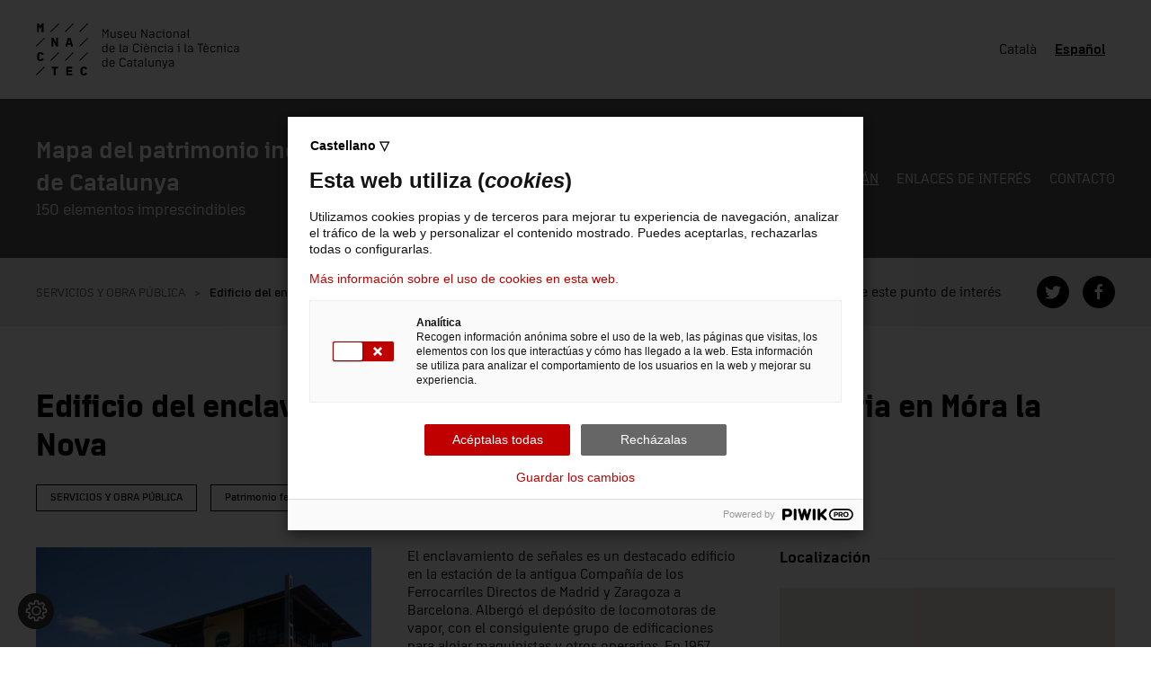

--- FILE ---
content_type: text/html; charset=UTF-8
request_url: https://150elements.mnactec.cat/es/company/edificio-del-enclavamiento-de-senales-y-plataforma-giratoria-en-mora-la-nova/
body_size: 17144
content:
<!DOCTYPE html>
<html lang="es-ES">
    <head>
        <meta charset="UTF-8">
        <meta name="viewport" content="width=device-width, initial-scale=1">
        <link rel="icon" href="/wp-content/uploads/2023/05/favicon.png" sizes="any">
                <link rel="apple-touch-icon" href="/wp-content/uploads/2023/05/favicon.png">
                <meta name='robots' content='index, follow, max-image-preview:large, max-snippet:-1, max-video-preview:-1' />
<link rel="alternate" hreflang="ca" href="https://150elements.mnactec.cat/company/edifici-de-lenclavament-de-senyals-i-plataforma-giratoria-a-mora-la-nova/" />
<link rel="alternate" hreflang="es" href="https://150elements.mnactec.cat/es/company/edificio-del-enclavamiento-de-senales-y-plataforma-giratoria-en-mora-la-nova/" />
<link rel="alternate" hreflang="x-default" href="https://150elements.mnactec.cat/company/edifici-de-lenclavament-de-senyals-i-plataforma-giratoria-a-mora-la-nova/" />

	<!-- This site is optimized with the Yoast SEO plugin v21.3 - https://yoast.com/wordpress/plugins/seo/ -->
	<title>Edificio del enclavamiento de señales y plataforma giratoria en Móra la Nova - MNACTEC</title>
	<link rel="canonical" href="https://150elements.mnactec.cat/es/company/edificio-del-enclavamiento-de-senales-y-plataforma-giratoria-en-mora-la-nova/" />
	<meta property="og:locale" content="es_ES" />
	<meta property="og:type" content="article" />
	<meta property="og:title" content="Edificio del enclavamiento de señales y plataforma giratoria en Móra la Nova - MNACTEC" />
	<meta property="og:description" content="El enclavamiento de señales es un destacado edificio en la estación de la antigua Compañía de los Ferrocarriles Directos de Madrid y Zaragoza a Barcelona. Albergó el depósito de locomotoras de vapor, con el consiguiente grupo de edificaciones para alojar maquinistas y otros operarios. En 1957 llegó la electrificación y el enclavamiento se convirtió en [&hellip;]" />
	<meta property="og:url" content="https://150elements.mnactec.cat/es/company/edificio-del-enclavamiento-de-senales-y-plataforma-giratoria-en-mora-la-nova/" />
	<meta property="og:site_name" content="MNACTEC" />
	<meta property="article:publisher" content="https://www.facebook.com/mnactec" />
	<meta property="article:published_time" content="2023-06-29T09:49:23+00:00" />
	<meta property="article:modified_time" content="2023-07-28T11:31:50+00:00" />
	<meta property="og:image" content="https://150elements.mnactec.cat/wp-content/uploads/2023/06/138-Torre-denclavaments-M-ora-la-Nova-Foto-Jaume-Perarnau.jpg" />
	<meta property="og:image:width" content="800" />
	<meta property="og:image:height" content="600" />
	<meta property="og:image:type" content="image/jpeg" />
	<meta name="author" content="Judit" />
	<meta name="twitter:card" content="summary_large_image" />
	<meta name="twitter:creator" content="@mnactec" />
	<meta name="twitter:site" content="@mnactec" />
	<meta name="twitter:label1" content="Escrito por" />
	<meta name="twitter:data1" content="Judit" />
	<meta name="twitter:label2" content="Tiempo de lectura" />
	<meta name="twitter:data2" content="1 minuto" />
	<script type="application/ld+json" class="yoast-schema-graph">{"@context":"https://schema.org","@graph":[{"@type":"Article","@id":"https://150elements.mnactec.cat/es/company/edificio-del-enclavamiento-de-senales-y-plataforma-giratoria-en-mora-la-nova/#article","isPartOf":{"@id":"https://150elements.mnactec.cat/es/company/edificio-del-enclavamiento-de-senales-y-plataforma-giratoria-en-mora-la-nova/"},"author":{"name":"Judit","@id":"https://150elements.mnactec.cat/es/#/schema/person/9661a4c501f1aa5ee4cc0204ae8a7243"},"headline":"Edificio del enclavamiento de señales y plataforma giratoria en Móra la Nova","datePublished":"2023-06-29T09:49:23+00:00","dateModified":"2023-07-28T11:31:50+00:00","mainEntityOfPage":{"@id":"https://150elements.mnactec.cat/es/company/edificio-del-enclavamiento-de-senales-y-plataforma-giratoria-en-mora-la-nova/"},"wordCount":179,"publisher":{"@id":"https://150elements.mnactec.cat/es/#organization"},"image":{"@id":"https://150elements.mnactec.cat/es/company/edificio-del-enclavamiento-de-senales-y-plataforma-giratoria-en-mora-la-nova/#primaryimage"},"thumbnailUrl":"https://150elements.mnactec.cat/wp-content/uploads/2023/06/138-Torre-denclavaments-M-ora-la-Nova-Foto-Jaume-Perarnau.jpg","keywords":["Móra la Nova","Ribera d&#039;Ebre"],"articleSection":["SERVICIOS Y OBRA PÚBLICA","– Patrimonio ferroviario","–– Infraestructuras"],"inLanguage":"es"},{"@type":"WebPage","@id":"https://150elements.mnactec.cat/es/company/edificio-del-enclavamiento-de-senales-y-plataforma-giratoria-en-mora-la-nova/","url":"https://150elements.mnactec.cat/es/company/edificio-del-enclavamiento-de-senales-y-plataforma-giratoria-en-mora-la-nova/","name":"Edificio del enclavamiento de señales y plataforma giratoria en Móra la Nova - MNACTEC","isPartOf":{"@id":"https://150elements.mnactec.cat/es/#website"},"primaryImageOfPage":{"@id":"https://150elements.mnactec.cat/es/company/edificio-del-enclavamiento-de-senales-y-plataforma-giratoria-en-mora-la-nova/#primaryimage"},"image":{"@id":"https://150elements.mnactec.cat/es/company/edificio-del-enclavamiento-de-senales-y-plataforma-giratoria-en-mora-la-nova/#primaryimage"},"thumbnailUrl":"https://150elements.mnactec.cat/wp-content/uploads/2023/06/138-Torre-denclavaments-M-ora-la-Nova-Foto-Jaume-Perarnau.jpg","datePublished":"2023-06-29T09:49:23+00:00","dateModified":"2023-07-28T11:31:50+00:00","breadcrumb":{"@id":"https://150elements.mnactec.cat/es/company/edificio-del-enclavamiento-de-senales-y-plataforma-giratoria-en-mora-la-nova/#breadcrumb"},"inLanguage":"es","potentialAction":[{"@type":"ReadAction","target":["https://150elements.mnactec.cat/es/company/edificio-del-enclavamiento-de-senales-y-plataforma-giratoria-en-mora-la-nova/"]}]},{"@type":"ImageObject","inLanguage":"es","@id":"https://150elements.mnactec.cat/es/company/edificio-del-enclavamiento-de-senales-y-plataforma-giratoria-en-mora-la-nova/#primaryimage","url":"https://150elements.mnactec.cat/wp-content/uploads/2023/06/138-Torre-denclavaments-M-ora-la-Nova-Foto-Jaume-Perarnau.jpg","contentUrl":"https://150elements.mnactec.cat/wp-content/uploads/2023/06/138-Torre-denclavaments-M-ora-la-Nova-Foto-Jaume-Perarnau.jpg","width":800,"height":600,"caption":"El edificio de enclavamiento de señales en Móra la Nova. - © Jaume Perarnau"},{"@type":"BreadcrumbList","@id":"https://150elements.mnactec.cat/es/company/edificio-del-enclavamiento-de-senales-y-plataforma-giratoria-en-mora-la-nova/#breadcrumb","itemListElement":[{"@type":"ListItem","position":1,"name":"Inicio","item":"https://150elements.mnactec.cat/es/"},{"@type":"ListItem","position":2,"name":"Edificio del enclavamiento de señales y plataforma giratoria en Móra la Nova"}]},{"@type":"WebSite","@id":"https://150elements.mnactec.cat/es/#website","url":"https://150elements.mnactec.cat/es/","name":"MNACTEC - Mapa del patrimoni industrial de Catalunya","description":"Mapa del patrimoni industrial de Catalunya. 150 elements imprescindibles","publisher":{"@id":"https://150elements.mnactec.cat/es/#organization"},"alternateName":"MNACTEC - 150 elements","potentialAction":[{"@type":"SearchAction","target":{"@type":"EntryPoint","urlTemplate":"https://150elements.mnactec.cat/es/?s={search_term_string}"},"query-input":"required name=search_term_string"}],"inLanguage":"es"},{"@type":"Organization","@id":"https://150elements.mnactec.cat/es/#organization","name":"MNACTEC","alternateName":"MNACTEC","url":"https://150elements.mnactec.cat/es/","logo":{"@type":"ImageObject","inLanguage":"es","@id":"https://150elements.mnactec.cat/es/#/schema/logo/image/","url":"https://150elements.mnactec.cat/wp-content/uploads/2023/05/logo_mnactec.svg","contentUrl":"https://150elements.mnactec.cat/wp-content/uploads/2023/05/logo_mnactec.svg","width":1,"height":1,"caption":"MNACTEC"},"image":{"@id":"https://150elements.mnactec.cat/es/#/schema/logo/image/"},"sameAs":["https://www.facebook.com/mnactec","https://twitter.com/mnactec","https://www.instagram.com/mnactec/","https://www.youtube.com/user/mnactec"]},{"@type":"Person","@id":"https://150elements.mnactec.cat/es/#/schema/person/9661a4c501f1aa5ee4cc0204ae8a7243","name":"Judit","image":{"@type":"ImageObject","inLanguage":"es","@id":"https://150elements.mnactec.cat/es/#/schema/person/image/","url":"https://secure.gravatar.com/avatar/beb3c354ee3f13ce1739c3d767b2e63528e41d783ac831c77e11b3bfd98a0e65?s=96&d=mm&r=g","contentUrl":"https://secure.gravatar.com/avatar/beb3c354ee3f13ce1739c3d767b2e63528e41d783ac831c77e11b3bfd98a0e65?s=96&d=mm&r=g","caption":"Judit"},"sameAs":["https://150elements.mnactec.cat"]}]}</script>
	<!-- / Yoast SEO plugin. -->


<link rel="alternate" type="application/rss+xml" title="MNACTEC &raquo; Feed" href="https://150elements.mnactec.cat/es/feed/" />
<link rel="alternate" type="application/rss+xml" title="MNACTEC &raquo; Feed de los comentarios" href="https://150elements.mnactec.cat/es/comments/feed/" />
<link rel="alternate" title="oEmbed (JSON)" type="application/json+oembed" href="https://150elements.mnactec.cat/es/wp-json/oembed/1.0/embed?url=https%3A%2F%2F150elements.mnactec.cat%2Fes%2Fcompany%2Fedificio-del-enclavamiento-de-senales-y-plataforma-giratoria-en-mora-la-nova%2F" />
<link rel="alternate" title="oEmbed (XML)" type="text/xml+oembed" href="https://150elements.mnactec.cat/es/wp-json/oembed/1.0/embed?url=https%3A%2F%2F150elements.mnactec.cat%2Fes%2Fcompany%2Fedificio-del-enclavamiento-de-senales-y-plataforma-giratoria-en-mora-la-nova%2F&#038;format=xml" />
<style id='wp-img-auto-sizes-contain-inline-css' type='text/css'>
img:is([sizes=auto i],[sizes^="auto," i]){contain-intrinsic-size:3000px 1500px}
/*# sourceURL=wp-img-auto-sizes-contain-inline-css */
</style>
<style id='wp-emoji-styles-inline-css' type='text/css'>

	img.wp-smiley, img.emoji {
		display: inline !important;
		border: none !important;
		box-shadow: none !important;
		height: 1em !important;
		width: 1em !important;
		margin: 0 0.07em !important;
		vertical-align: -0.1em !important;
		background: none !important;
		padding: 0 !important;
	}
/*# sourceURL=wp-emoji-styles-inline-css */
</style>
<link rel='stylesheet' id='wp-block-library-css' href='https://150elements.mnactec.cat/wp-includes/css/dist/block-library/style.min.css?ver=6.9' type='text/css' media='all' />
<style id='global-styles-inline-css' type='text/css'>
:root{--wp--preset--aspect-ratio--square: 1;--wp--preset--aspect-ratio--4-3: 4/3;--wp--preset--aspect-ratio--3-4: 3/4;--wp--preset--aspect-ratio--3-2: 3/2;--wp--preset--aspect-ratio--2-3: 2/3;--wp--preset--aspect-ratio--16-9: 16/9;--wp--preset--aspect-ratio--9-16: 9/16;--wp--preset--color--black: #000000;--wp--preset--color--cyan-bluish-gray: #abb8c3;--wp--preset--color--white: #ffffff;--wp--preset--color--pale-pink: #f78da7;--wp--preset--color--vivid-red: #cf2e2e;--wp--preset--color--luminous-vivid-orange: #ff6900;--wp--preset--color--luminous-vivid-amber: #fcb900;--wp--preset--color--light-green-cyan: #7bdcb5;--wp--preset--color--vivid-green-cyan: #00d084;--wp--preset--color--pale-cyan-blue: #8ed1fc;--wp--preset--color--vivid-cyan-blue: #0693e3;--wp--preset--color--vivid-purple: #9b51e0;--wp--preset--gradient--vivid-cyan-blue-to-vivid-purple: linear-gradient(135deg,rgb(6,147,227) 0%,rgb(155,81,224) 100%);--wp--preset--gradient--light-green-cyan-to-vivid-green-cyan: linear-gradient(135deg,rgb(122,220,180) 0%,rgb(0,208,130) 100%);--wp--preset--gradient--luminous-vivid-amber-to-luminous-vivid-orange: linear-gradient(135deg,rgb(252,185,0) 0%,rgb(255,105,0) 100%);--wp--preset--gradient--luminous-vivid-orange-to-vivid-red: linear-gradient(135deg,rgb(255,105,0) 0%,rgb(207,46,46) 100%);--wp--preset--gradient--very-light-gray-to-cyan-bluish-gray: linear-gradient(135deg,rgb(238,238,238) 0%,rgb(169,184,195) 100%);--wp--preset--gradient--cool-to-warm-spectrum: linear-gradient(135deg,rgb(74,234,220) 0%,rgb(151,120,209) 20%,rgb(207,42,186) 40%,rgb(238,44,130) 60%,rgb(251,105,98) 80%,rgb(254,248,76) 100%);--wp--preset--gradient--blush-light-purple: linear-gradient(135deg,rgb(255,206,236) 0%,rgb(152,150,240) 100%);--wp--preset--gradient--blush-bordeaux: linear-gradient(135deg,rgb(254,205,165) 0%,rgb(254,45,45) 50%,rgb(107,0,62) 100%);--wp--preset--gradient--luminous-dusk: linear-gradient(135deg,rgb(255,203,112) 0%,rgb(199,81,192) 50%,rgb(65,88,208) 100%);--wp--preset--gradient--pale-ocean: linear-gradient(135deg,rgb(255,245,203) 0%,rgb(182,227,212) 50%,rgb(51,167,181) 100%);--wp--preset--gradient--electric-grass: linear-gradient(135deg,rgb(202,248,128) 0%,rgb(113,206,126) 100%);--wp--preset--gradient--midnight: linear-gradient(135deg,rgb(2,3,129) 0%,rgb(40,116,252) 100%);--wp--preset--font-size--small: 13px;--wp--preset--font-size--medium: 20px;--wp--preset--font-size--large: 36px;--wp--preset--font-size--x-large: 42px;--wp--preset--spacing--20: 0.44rem;--wp--preset--spacing--30: 0.67rem;--wp--preset--spacing--40: 1rem;--wp--preset--spacing--50: 1.5rem;--wp--preset--spacing--60: 2.25rem;--wp--preset--spacing--70: 3.38rem;--wp--preset--spacing--80: 5.06rem;--wp--preset--shadow--natural: 6px 6px 9px rgba(0, 0, 0, 0.2);--wp--preset--shadow--deep: 12px 12px 50px rgba(0, 0, 0, 0.4);--wp--preset--shadow--sharp: 6px 6px 0px rgba(0, 0, 0, 0.2);--wp--preset--shadow--outlined: 6px 6px 0px -3px rgb(255, 255, 255), 6px 6px rgb(0, 0, 0);--wp--preset--shadow--crisp: 6px 6px 0px rgb(0, 0, 0);}:where(.is-layout-flex){gap: 0.5em;}:where(.is-layout-grid){gap: 0.5em;}body .is-layout-flex{display: flex;}.is-layout-flex{flex-wrap: wrap;align-items: center;}.is-layout-flex > :is(*, div){margin: 0;}body .is-layout-grid{display: grid;}.is-layout-grid > :is(*, div){margin: 0;}:where(.wp-block-columns.is-layout-flex){gap: 2em;}:where(.wp-block-columns.is-layout-grid){gap: 2em;}:where(.wp-block-post-template.is-layout-flex){gap: 1.25em;}:where(.wp-block-post-template.is-layout-grid){gap: 1.25em;}.has-black-color{color: var(--wp--preset--color--black) !important;}.has-cyan-bluish-gray-color{color: var(--wp--preset--color--cyan-bluish-gray) !important;}.has-white-color{color: var(--wp--preset--color--white) !important;}.has-pale-pink-color{color: var(--wp--preset--color--pale-pink) !important;}.has-vivid-red-color{color: var(--wp--preset--color--vivid-red) !important;}.has-luminous-vivid-orange-color{color: var(--wp--preset--color--luminous-vivid-orange) !important;}.has-luminous-vivid-amber-color{color: var(--wp--preset--color--luminous-vivid-amber) !important;}.has-light-green-cyan-color{color: var(--wp--preset--color--light-green-cyan) !important;}.has-vivid-green-cyan-color{color: var(--wp--preset--color--vivid-green-cyan) !important;}.has-pale-cyan-blue-color{color: var(--wp--preset--color--pale-cyan-blue) !important;}.has-vivid-cyan-blue-color{color: var(--wp--preset--color--vivid-cyan-blue) !important;}.has-vivid-purple-color{color: var(--wp--preset--color--vivid-purple) !important;}.has-black-background-color{background-color: var(--wp--preset--color--black) !important;}.has-cyan-bluish-gray-background-color{background-color: var(--wp--preset--color--cyan-bluish-gray) !important;}.has-white-background-color{background-color: var(--wp--preset--color--white) !important;}.has-pale-pink-background-color{background-color: var(--wp--preset--color--pale-pink) !important;}.has-vivid-red-background-color{background-color: var(--wp--preset--color--vivid-red) !important;}.has-luminous-vivid-orange-background-color{background-color: var(--wp--preset--color--luminous-vivid-orange) !important;}.has-luminous-vivid-amber-background-color{background-color: var(--wp--preset--color--luminous-vivid-amber) !important;}.has-light-green-cyan-background-color{background-color: var(--wp--preset--color--light-green-cyan) !important;}.has-vivid-green-cyan-background-color{background-color: var(--wp--preset--color--vivid-green-cyan) !important;}.has-pale-cyan-blue-background-color{background-color: var(--wp--preset--color--pale-cyan-blue) !important;}.has-vivid-cyan-blue-background-color{background-color: var(--wp--preset--color--vivid-cyan-blue) !important;}.has-vivid-purple-background-color{background-color: var(--wp--preset--color--vivid-purple) !important;}.has-black-border-color{border-color: var(--wp--preset--color--black) !important;}.has-cyan-bluish-gray-border-color{border-color: var(--wp--preset--color--cyan-bluish-gray) !important;}.has-white-border-color{border-color: var(--wp--preset--color--white) !important;}.has-pale-pink-border-color{border-color: var(--wp--preset--color--pale-pink) !important;}.has-vivid-red-border-color{border-color: var(--wp--preset--color--vivid-red) !important;}.has-luminous-vivid-orange-border-color{border-color: var(--wp--preset--color--luminous-vivid-orange) !important;}.has-luminous-vivid-amber-border-color{border-color: var(--wp--preset--color--luminous-vivid-amber) !important;}.has-light-green-cyan-border-color{border-color: var(--wp--preset--color--light-green-cyan) !important;}.has-vivid-green-cyan-border-color{border-color: var(--wp--preset--color--vivid-green-cyan) !important;}.has-pale-cyan-blue-border-color{border-color: var(--wp--preset--color--pale-cyan-blue) !important;}.has-vivid-cyan-blue-border-color{border-color: var(--wp--preset--color--vivid-cyan-blue) !important;}.has-vivid-purple-border-color{border-color: var(--wp--preset--color--vivid-purple) !important;}.has-vivid-cyan-blue-to-vivid-purple-gradient-background{background: var(--wp--preset--gradient--vivid-cyan-blue-to-vivid-purple) !important;}.has-light-green-cyan-to-vivid-green-cyan-gradient-background{background: var(--wp--preset--gradient--light-green-cyan-to-vivid-green-cyan) !important;}.has-luminous-vivid-amber-to-luminous-vivid-orange-gradient-background{background: var(--wp--preset--gradient--luminous-vivid-amber-to-luminous-vivid-orange) !important;}.has-luminous-vivid-orange-to-vivid-red-gradient-background{background: var(--wp--preset--gradient--luminous-vivid-orange-to-vivid-red) !important;}.has-very-light-gray-to-cyan-bluish-gray-gradient-background{background: var(--wp--preset--gradient--very-light-gray-to-cyan-bluish-gray) !important;}.has-cool-to-warm-spectrum-gradient-background{background: var(--wp--preset--gradient--cool-to-warm-spectrum) !important;}.has-blush-light-purple-gradient-background{background: var(--wp--preset--gradient--blush-light-purple) !important;}.has-blush-bordeaux-gradient-background{background: var(--wp--preset--gradient--blush-bordeaux) !important;}.has-luminous-dusk-gradient-background{background: var(--wp--preset--gradient--luminous-dusk) !important;}.has-pale-ocean-gradient-background{background: var(--wp--preset--gradient--pale-ocean) !important;}.has-electric-grass-gradient-background{background: var(--wp--preset--gradient--electric-grass) !important;}.has-midnight-gradient-background{background: var(--wp--preset--gradient--midnight) !important;}.has-small-font-size{font-size: var(--wp--preset--font-size--small) !important;}.has-medium-font-size{font-size: var(--wp--preset--font-size--medium) !important;}.has-large-font-size{font-size: var(--wp--preset--font-size--large) !important;}.has-x-large-font-size{font-size: var(--wp--preset--font-size--x-large) !important;}
/*# sourceURL=global-styles-inline-css */
</style>

<style id='classic-theme-styles-inline-css' type='text/css'>
/*! This file is auto-generated */
.wp-block-button__link{color:#fff;background-color:#32373c;border-radius:9999px;box-shadow:none;text-decoration:none;padding:calc(.667em + 2px) calc(1.333em + 2px);font-size:1.125em}.wp-block-file__button{background:#32373c;color:#fff;text-decoration:none}
/*# sourceURL=/wp-includes/css/classic-themes.min.css */
</style>
<link rel='stylesheet' id='wpml-blocks-css' href='https://150elements.mnactec.cat/wp-content/plugins/sitepress-multilingual-cms/dist/css/blocks/styles.css?ver=4.6.6' type='text/css' media='all' />
<link rel='stylesheet' id='contact-form-7-css' href='https://150elements.mnactec.cat/wp-content/plugins/contact-form-7/includes/css/styles.css?ver=5.8.1' type='text/css' media='all' />
<link rel='stylesheet' id='searchandfilter-css' href='https://150elements.mnactec.cat/wp-content/plugins/search-filter/style.css?ver=1' type='text/css' media='all' />
<link rel='stylesheet' id='wpml-legacy-horizontal-list-0-css' href='https://150elements.mnactec.cat/wp-content/plugins/sitepress-multilingual-cms/templates/language-switchers/legacy-list-horizontal/style.min.css?ver=1' type='text/css' media='all' />
<style id='wpml-legacy-horizontal-list-0-inline-css' type='text/css'>
.wpml-ls-sidebars-dialog-mobile a, .wpml-ls-sidebars-dialog-mobile .wpml-ls-sub-menu a, .wpml-ls-sidebars-dialog-mobile .wpml-ls-sub-menu a:link, .wpml-ls-sidebars-dialog-mobile li:not(.wpml-ls-current-language) .wpml-ls-link, .wpml-ls-sidebars-dialog-mobile li:not(.wpml-ls-current-language) .wpml-ls-link:link {color:#ffffff;}.wpml-ls-sidebars-dialog-mobile a, .wpml-ls-sidebars-dialog-mobile .wpml-ls-sub-menu a:hover,.wpml-ls-sidebars-dialog-mobile .wpml-ls-sub-menu a:focus, .wpml-ls-sidebars-dialog-mobile .wpml-ls-sub-menu a:link:hover, .wpml-ls-sidebars-dialog-mobile .wpml-ls-sub-menu a:link:focus {color:#ffffff;}.wpml-ls-sidebars-dialog-mobile .wpml-ls-current-language > a {color:#ffffff;}.wpml-ls-sidebars-dialog-mobile .wpml-ls-current-language:hover>a, .wpml-ls-sidebars-dialog-mobile .wpml-ls-current-language>a:focus {color:#ffffff;}
/*# sourceURL=wpml-legacy-horizontal-list-0-inline-css */
</style>
<link rel='stylesheet' id='moove_gdpr_frontend-css' href='https://150elements.mnactec.cat/wp-content/plugins/gdpr-cookie-compliance/dist/styles/gdpr-main-nf.css?ver=4.13.4' type='text/css' media='all' />
<style id='moove_gdpr_frontend-inline-css' type='text/css'>
				#moove_gdpr_cookie_modal .moove-gdpr-modal-content .moove-gdpr-tab-main h3.tab-title, 
				#moove_gdpr_cookie_modal .moove-gdpr-modal-content .moove-gdpr-tab-main span.tab-title,
				#moove_gdpr_cookie_modal .moove-gdpr-modal-content .moove-gdpr-modal-left-content #moove-gdpr-menu li a, 
				#moove_gdpr_cookie_modal .moove-gdpr-modal-content .moove-gdpr-modal-left-content #moove-gdpr-menu li button,
				#moove_gdpr_cookie_modal .moove-gdpr-modal-content .moove-gdpr-modal-left-content .moove-gdpr-branding-cnt a,
				#moove_gdpr_cookie_modal .moove-gdpr-modal-content .moove-gdpr-modal-footer-content .moove-gdpr-button-holder a.mgbutton, 
				#moove_gdpr_cookie_modal .moove-gdpr-modal-content .moove-gdpr-modal-footer-content .moove-gdpr-button-holder button.mgbutton,
				#moove_gdpr_cookie_modal .cookie-switch .cookie-slider:after, 
				#moove_gdpr_cookie_modal .cookie-switch .slider:after, 
				#moove_gdpr_cookie_modal .switch .cookie-slider:after, 
				#moove_gdpr_cookie_modal .switch .slider:after,
				#moove_gdpr_cookie_info_bar .moove-gdpr-info-bar-container .moove-gdpr-info-bar-content p, 
				#moove_gdpr_cookie_info_bar .moove-gdpr-info-bar-container .moove-gdpr-info-bar-content p a,
				#moove_gdpr_cookie_info_bar .moove-gdpr-info-bar-container .moove-gdpr-info-bar-content a.mgbutton, 
				#moove_gdpr_cookie_info_bar .moove-gdpr-info-bar-container .moove-gdpr-info-bar-content button.mgbutton,
				#moove_gdpr_cookie_modal .moove-gdpr-modal-content .moove-gdpr-tab-main .moove-gdpr-tab-main-content h1, 
				#moove_gdpr_cookie_modal .moove-gdpr-modal-content .moove-gdpr-tab-main .moove-gdpr-tab-main-content h2, 
				#moove_gdpr_cookie_modal .moove-gdpr-modal-content .moove-gdpr-tab-main .moove-gdpr-tab-main-content h3, 
				#moove_gdpr_cookie_modal .moove-gdpr-modal-content .moove-gdpr-tab-main .moove-gdpr-tab-main-content h4, 
				#moove_gdpr_cookie_modal .moove-gdpr-modal-content .moove-gdpr-tab-main .moove-gdpr-tab-main-content h5, 
				#moove_gdpr_cookie_modal .moove-gdpr-modal-content .moove-gdpr-tab-main .moove-gdpr-tab-main-content h6,
				#moove_gdpr_cookie_modal .moove-gdpr-modal-content.moove_gdpr_modal_theme_v2 .moove-gdpr-modal-title .tab-title,
				#moove_gdpr_cookie_modal .moove-gdpr-modal-content.moove_gdpr_modal_theme_v2 .moove-gdpr-tab-main h3.tab-title, 
				#moove_gdpr_cookie_modal .moove-gdpr-modal-content.moove_gdpr_modal_theme_v2 .moove-gdpr-tab-main span.tab-title,
				#moove_gdpr_cookie_modal .moove-gdpr-modal-content.moove_gdpr_modal_theme_v2 .moove-gdpr-branding-cnt a {
				 	font-weight: inherit				}
			#moove_gdpr_cookie_modal,#moove_gdpr_cookie_info_bar,.gdpr_cookie_settings_shortcode_content{font-family:inherit}#moove_gdpr_save_popup_settings_button{background-color:#373737;color:#fff}#moove_gdpr_save_popup_settings_button:hover{background-color:#000}#moove_gdpr_cookie_info_bar .moove-gdpr-info-bar-container .moove-gdpr-info-bar-content a.mgbutton,#moove_gdpr_cookie_info_bar .moove-gdpr-info-bar-container .moove-gdpr-info-bar-content button.mgbutton{background-color:#000}#moove_gdpr_cookie_modal .moove-gdpr-modal-content .moove-gdpr-modal-footer-content .moove-gdpr-button-holder a.mgbutton,#moove_gdpr_cookie_modal .moove-gdpr-modal-content .moove-gdpr-modal-footer-content .moove-gdpr-button-holder button.mgbutton,.gdpr_cookie_settings_shortcode_content .gdpr-shr-button.button-green{background-color:#000;border-color:#000}#moove_gdpr_cookie_modal .moove-gdpr-modal-content .moove-gdpr-modal-footer-content .moove-gdpr-button-holder a.mgbutton:hover,#moove_gdpr_cookie_modal .moove-gdpr-modal-content .moove-gdpr-modal-footer-content .moove-gdpr-button-holder button.mgbutton:hover,.gdpr_cookie_settings_shortcode_content .gdpr-shr-button.button-green:hover{background-color:#fff;color:#000}#moove_gdpr_cookie_modal .moove-gdpr-modal-content .moove-gdpr-modal-close i,#moove_gdpr_cookie_modal .moove-gdpr-modal-content .moove-gdpr-modal-close span.gdpr-icon{background-color:#000;border:1px solid #000}#moove_gdpr_cookie_info_bar span.change-settings-button.focus-g,#moove_gdpr_cookie_info_bar span.change-settings-button:focus,#moove_gdpr_cookie_info_bar button.change-settings-button.focus-g,#moove_gdpr_cookie_info_bar button.change-settings-button:focus{-webkit-box-shadow:0 0 1px 3px #000;-moz-box-shadow:0 0 1px 3px #000;box-shadow:0 0 1px 3px #000}#moove_gdpr_cookie_modal .moove-gdpr-modal-content .moove-gdpr-modal-close i:hover,#moove_gdpr_cookie_modal .moove-gdpr-modal-content .moove-gdpr-modal-close span.gdpr-icon:hover,#moove_gdpr_cookie_info_bar span[data-href]>u.change-settings-button{color:#000}#moove_gdpr_cookie_modal .moove-gdpr-modal-content .moove-gdpr-modal-left-content #moove-gdpr-menu li.menu-item-selected a span.gdpr-icon,#moove_gdpr_cookie_modal .moove-gdpr-modal-content .moove-gdpr-modal-left-content #moove-gdpr-menu li.menu-item-selected button span.gdpr-icon{color:inherit}#moove_gdpr_cookie_modal .moove-gdpr-modal-content .moove-gdpr-modal-left-content #moove-gdpr-menu li a span.gdpr-icon,#moove_gdpr_cookie_modal .moove-gdpr-modal-content .moove-gdpr-modal-left-content #moove-gdpr-menu li button span.gdpr-icon{color:inherit}#moove_gdpr_cookie_modal .gdpr-acc-link{line-height:0;font-size:0;color:transparent;position:absolute}#moove_gdpr_cookie_modal .moove-gdpr-modal-content .moove-gdpr-modal-close:hover i,#moove_gdpr_cookie_modal .moove-gdpr-modal-content .moove-gdpr-modal-left-content #moove-gdpr-menu li a,#moove_gdpr_cookie_modal .moove-gdpr-modal-content .moove-gdpr-modal-left-content #moove-gdpr-menu li button,#moove_gdpr_cookie_modal .moove-gdpr-modal-content .moove-gdpr-modal-left-content #moove-gdpr-menu li button i,#moove_gdpr_cookie_modal .moove-gdpr-modal-content .moove-gdpr-modal-left-content #moove-gdpr-menu li a i,#moove_gdpr_cookie_modal .moove-gdpr-modal-content .moove-gdpr-tab-main .moove-gdpr-tab-main-content a:hover,#moove_gdpr_cookie_info_bar.moove-gdpr-dark-scheme .moove-gdpr-info-bar-container .moove-gdpr-info-bar-content a.mgbutton:hover,#moove_gdpr_cookie_info_bar.moove-gdpr-dark-scheme .moove-gdpr-info-bar-container .moove-gdpr-info-bar-content button.mgbutton:hover,#moove_gdpr_cookie_info_bar.moove-gdpr-dark-scheme .moove-gdpr-info-bar-container .moove-gdpr-info-bar-content a:hover,#moove_gdpr_cookie_info_bar.moove-gdpr-dark-scheme .moove-gdpr-info-bar-container .moove-gdpr-info-bar-content button:hover,#moove_gdpr_cookie_info_bar.moove-gdpr-dark-scheme .moove-gdpr-info-bar-container .moove-gdpr-info-bar-content span.change-settings-button:hover,#moove_gdpr_cookie_info_bar.moove-gdpr-dark-scheme .moove-gdpr-info-bar-container .moove-gdpr-info-bar-content button.change-settings-button:hover,#moove_gdpr_cookie_info_bar.moove-gdpr-dark-scheme .moove-gdpr-info-bar-container .moove-gdpr-info-bar-content u.change-settings-button:hover,#moove_gdpr_cookie_info_bar span[data-href]>u.change-settings-button,#moove_gdpr_cookie_info_bar.moove-gdpr-dark-scheme .moove-gdpr-info-bar-container .moove-gdpr-info-bar-content a.mgbutton.focus-g,#moove_gdpr_cookie_info_bar.moove-gdpr-dark-scheme .moove-gdpr-info-bar-container .moove-gdpr-info-bar-content button.mgbutton.focus-g,#moove_gdpr_cookie_info_bar.moove-gdpr-dark-scheme .moove-gdpr-info-bar-container .moove-gdpr-info-bar-content a.focus-g,#moove_gdpr_cookie_info_bar.moove-gdpr-dark-scheme .moove-gdpr-info-bar-container .moove-gdpr-info-bar-content button.focus-g,#moove_gdpr_cookie_info_bar.moove-gdpr-dark-scheme .moove-gdpr-info-bar-container .moove-gdpr-info-bar-content a.mgbutton:focus,#moove_gdpr_cookie_info_bar.moove-gdpr-dark-scheme .moove-gdpr-info-bar-container .moove-gdpr-info-bar-content button.mgbutton:focus,#moove_gdpr_cookie_info_bar.moove-gdpr-dark-scheme .moove-gdpr-info-bar-container .moove-gdpr-info-bar-content a:focus,#moove_gdpr_cookie_info_bar.moove-gdpr-dark-scheme .moove-gdpr-info-bar-container .moove-gdpr-info-bar-content button:focus,#moove_gdpr_cookie_info_bar.moove-gdpr-dark-scheme .moove-gdpr-info-bar-container .moove-gdpr-info-bar-content span.change-settings-button.focus-g,span.change-settings-button:focus,button.change-settings-button.focus-g,button.change-settings-button:focus,#moove_gdpr_cookie_info_bar.moove-gdpr-dark-scheme .moove-gdpr-info-bar-container .moove-gdpr-info-bar-content u.change-settings-button.focus-g,#moove_gdpr_cookie_info_bar.moove-gdpr-dark-scheme .moove-gdpr-info-bar-container .moove-gdpr-info-bar-content u.change-settings-button:focus{color:#000}#moove_gdpr_cookie_modal.gdpr_lightbox-hide{display:none}#moove_gdpr_cookie_info_bar .moove-gdpr-info-bar-container .moove-gdpr-info-bar-content a.mgbutton,#moove_gdpr_cookie_info_bar .moove-gdpr-info-bar-container .moove-gdpr-info-bar-content button.mgbutton,#moove_gdpr_cookie_modal .moove-gdpr-modal-content .moove-gdpr-modal-footer-content .moove-gdpr-button-holder a.mgbutton,#moove_gdpr_cookie_modal .moove-gdpr-modal-content .moove-gdpr-modal-footer-content .moove-gdpr-button-holder button.mgbutton,.gdpr-shr-button,#moove_gdpr_cookie_info_bar .moove-gdpr-infobar-close-btn{border-radius:0}
/*# sourceURL=moove_gdpr_frontend-inline-css */
</style>
<link rel='stylesheet' id='wp-block-paragraph-css' href='https://150elements.mnactec.cat/wp-includes/blocks/paragraph/style.min.css?ver=6.9' type='text/css' media='all' />
<link href="https://150elements.mnactec.cat/wp-content/themes/yootheme-150elements/css/theme.1.css?ver=1763636311" rel="stylesheet">
<link href="https://150elements.mnactec.cat/wp-content/themes/yootheme/css/theme.update.css?ver=4.0.11" rel="stylesheet">
<link href="https://150elements.mnactec.cat/wp-content/themes/yootheme-150elements/css/custom.css?ver=4.0.11" rel="stylesheet">
<script type="text/javascript" id="wpml-cookie-js-extra">
/* <![CDATA[ */
var wpml_cookies = {"wp-wpml_current_language":{"value":"es","expires":1,"path":"/"}};
var wpml_cookies = {"wp-wpml_current_language":{"value":"es","expires":1,"path":"/"}};
//# sourceURL=wpml-cookie-js-extra
/* ]]> */
</script>
<script type="text/javascript" src="https://150elements.mnactec.cat/wp-content/plugins/sitepress-multilingual-cms/res/js/cookies/language-cookie.js?ver=4.6.6" id="wpml-cookie-js"></script>
<script type="text/javascript" src="https://150elements.mnactec.cat/wp-includes/js/jquery/jquery.min.js?ver=3.7.1" id="jquery-core-js"></script>
<script type="text/javascript" src="https://150elements.mnactec.cat/wp-includes/js/jquery/jquery-migrate.min.js?ver=3.4.1" id="jquery-migrate-js"></script>
<link rel="https://api.w.org/" href="https://150elements.mnactec.cat/es/wp-json/" /><link rel="alternate" title="JSON" type="application/json" href="https://150elements.mnactec.cat/es/wp-json/wp/v2/posts/4295" /><link rel="EditURI" type="application/rsd+xml" title="RSD" href="https://150elements.mnactec.cat/xmlrpc.php?rsd" />
<meta name="generator" content="WordPress 6.9" />
<link rel='shortlink' href='https://150elements.mnactec.cat/es/?p=4295' />
<meta name="generator" content="WPML ver:4.6.6 stt:8,2;" />
<script>(function(window, document, dataLayerName, id) {
window[dataLayerName]=window[dataLayerName]||[],window[dataLayerName].push({start:(new Date).getTime(),event:"stg.start"});var scripts=document.getElementsByTagName('script')[0],tags=document.createElement('script');
function stgCreateCookie(a,b,c){var d="";if(c){var e=new Date;e.setTime(e.getTime()+24*c*60*60*1e3),d="; expires="+e.toUTCString();f="; SameSite=Strict"}document.cookie=a+"="+b+d+f+"; path=/"}
var isStgDebug=(window.location.href.match("stg_debug")||document.cookie.match("stg_debug"))&&!window.location.href.match("stg_disable_debug");stgCreateCookie("stg_debug",isStgDebug?1:"",isStgDebug?14:-1);
var qP=[];dataLayerName!=="dataLayer"&&qP.push("data_layer_name="+dataLayerName),isStgDebug&&qP.push("stg_debug");var qPString=qP.length>0?("?"+qP.join("&")):"";
tags.async=!0,tags.src="https://gencat.containers.piwik.pro/"+id+".js"+qPString,scripts.parentNode.insertBefore(tags,scripts);
!function(a,n,i){a[n]=a[n]||{};for(var c=0;c<i.length;c++)!function(i){a[n][i]=a[n][i]||{},a[n][i].api=a[n][i].api||function(){var a=[].slice.call(arguments,0);"string"==typeof a[0]&&window[dataLayerName].push({event:n+"."+i+":"+a[0],parameters:[].slice.call(arguments,1)})}}(i[c])}(window,"ppms",["tm","cm"]);
})(window, document, 'dataLayer', 'eb50131d-1482-4c39-a0fa-835d5e4dacd6');</script><script src="https://150elements.mnactec.cat/wp-content/themes/yootheme/vendor/assets/uikit/dist/js/uikit.min.js?ver=4.0.11"></script>
<script src="https://150elements.mnactec.cat/wp-content/themes/yootheme/vendor/assets/uikit/dist/js/uikit-icons-makai.min.js?ver=4.0.11"></script>
<script src="https://150elements.mnactec.cat/wp-content/themes/yootheme/js/theme.js?ver=4.0.11"></script>
<script>window.yootheme = window.yootheme || {}; var $theme = yootheme.theme = {"i18n":{"close":{"label":"Close"},"totop":{"label":"Back to top"},"marker":{"label":"Open"},"navbarToggleIcon":{"label":"Open menu"},"paginationPrevious":{"label":"Previous page"},"paginationNext":{"label":"Next page"},"searchIcon":{"toggle":"Open Search","submit":"Submit Search"},"slider":{"next":"Next slide","previous":"Previous slide","slideX":"Slide %s","slideLabel":"%s of %s"},"slideshow":{"next":"Next slide","previous":"Previous slide","slideX":"Slide %s","slideLabel":"%s of %s"},"lightboxPanel":{"next":"Next slide","previous":"Previous slide","slideLabel":"%s of %s","close":"Close"}}};</script>
<script src="https://150elements.mnactec.cat/wp-content/themes/yootheme-150elements/js/custom.js?ver=4.0.11"></script>
    </head>
    <body class="wp-singular post-template-default single single-post postid-4295 single-format-standard wp-theme-yootheme wp-child-theme-yootheme-150elements ">
        
        <div class="uk-hidden-visually uk-notification uk-notification-top-left uk-width-auto">
            <div class="uk-notification-message">
                <a href="#tm-main">Skip to main content</a>
            </div>
        </div>
    
        
        
        <div class="tm-page">

                        


<header class="tm-header-mobile uk-hidden@m" uk-header>


        <div uk-sticky show-on-up animation="uk-animation-slide-top" cls-active="uk-navbar-sticky" sel-target=".uk-navbar-container">
    
        <div class="uk-navbar-container">

            <div class="uk-container uk-container-expand">
                <nav class="uk-navbar" uk-navbar="{&quot;container&quot;:&quot;.tm-header-mobile &gt; [uk-sticky]&quot;}">

                                        <div class="uk-navbar-left">

                                                    <a href="https://150elements.mnactec.cat/es/" aria-label="Back to home" class="uk-logo uk-navbar-item">
    <img alt="MNACTEC" loading="eager" width="226" height="58" src="/wp-content/uploads/2023/05/logo_mnactec.svg"></a>                        
                        
                    </div>
                    
                    
                                        <div class="uk-navbar-right">

                                                    <a uk-toggle href="#tm-dialog-mobile" class="uk-navbar-toggle">

        
        <div uk-navbar-toggle-icon></div>

        
    </a>                        
                        
                    </div>
                    
                </nav>
            </div>

        </div>

        </div>
    



    
        <div id="tm-dialog-mobile" class="uk-modal-full" uk-modal>
        <div class="uk-modal-dialog uk-flex">

                        <button class="uk-modal-close-full uk-close-large" type="button" uk-close uk-toggle="cls: uk-modal-close-full uk-close-large uk-modal-close-default; mode: media; media: @s"></button>
            
            <div class="uk-modal-body uk-padding-large uk-margin-auto uk-flex uk-flex-column uk-box-sizing-content uk-width-2xlarge" uk-height-viewport uk-toggle="{&quot;cls&quot;:&quot;uk-padding-large&quot;,&quot;mode&quot;:&quot;media&quot;,&quot;media&quot;:&quot;@s&quot;}">

                                <div class="uk-margin-auto-vertical">
                    
<div class="uk-grid uk-child-width-1-1">    <div>
<div class="uk-panel widget widget_nav_menu" id="nav_menu-4">

    
    
<ul class="uk-nav uk-nav-primary uk-nav-accordion" uk-nav="targets: &gt; .js-accordion">
    
	<li class="menu-item menu-item-type-post_type menu-item-object-page menu-item-home"><a href="https://150elements.mnactec.cat/es/"> Inicio</a></li>
	<li class="menu-item menu-item-type-post_type menu-item-object-page"><a href="https://150elements.mnactec.cat/es/presentacion/"> Presentación</a></li>
	<li class="menu-item menu-item-type-custom menu-item-object-custom menu-item-has-children uk-active js-accordion uk-open uk-parent"><a href> El patrimonio industrial catalán <span uk-nav-parent-icon></span></a>
	<ul class="uk-nav-sub">

		<li class="menu-item menu-item-type-taxonomy menu-item-object-category"><a href="https://150elements.mnactec.cat/es/category/actividades-industriales/"> ACTIVIDADES INDUSTRIALES</a></li>
		<li class="menu-item menu-item-type-taxonomy menu-item-object-category"><a href="https://150elements.mnactec.cat/es/category/actividades-preindustriales/"> ACTIVIDADES PREINDUSTRIALES</a></li>
		<li class="menu-item menu-item-type-taxonomy menu-item-object-category current-post-ancestor current-menu-parent current-post-parent uk-active"><a href="https://150elements.mnactec.cat/es/category/servicios-y-obra-publica/"> SERVICIOS Y OBRA PÚBLICA</a></li></ul></li>
	<li class="menu-item menu-item-type-post_type menu-item-object-page"><a href="https://150elements.mnactec.cat/es/enlaces-de-interes/"> Enlaces de interés</a></li>
	<li class="menu-item menu-item-type-post_type menu-item-object-page"><a href="https://150elements.mnactec.cat/es/contacto/"> Contacto</a></li></ul>

</div>
</div></div>                </div>
                
                                <div class="uk-grid-margin">
                    
<div class="uk-grid uk-child-width-1-1">    <div>
<div class="uk-panel widget widget_icl_lang_sel_widget" id="icl_lang_sel_widget-5">

    
    
<div class="wpml-ls-sidebars-dialog-mobile wpml-ls wpml-ls-legacy-list-horizontal">
	<ul><li class="wpml-ls-slot-dialog-mobile wpml-ls-item wpml-ls-item-ca wpml-ls-first-item wpml-ls-item-legacy-list-horizontal">
				<a href="https://150elements.mnactec.cat/company/edifici-de-lenclavament-de-senyals-i-plataforma-giratoria-a-mora-la-nova/" class="wpml-ls-link">
                    <span class="wpml-ls-native" lang="ca">Català</span></a>
			</li><li class="wpml-ls-slot-dialog-mobile wpml-ls-item wpml-ls-item-es wpml-ls-current-language wpml-ls-last-item wpml-ls-item-legacy-list-horizontal">
				<a href="https://150elements.mnactec.cat/es/company/edificio-del-enclavamiento-de-senales-y-plataforma-giratoria-en-mora-la-nova/" class="wpml-ls-link">
                    <span class="wpml-ls-native">Español</span></a>
			</li></ul>
</div>

</div>
</div></div>                </div>
                
            </div>

        </div>
    </div>
    
    

</header>





<header class="tm-header uk-visible@m" uk-header>



    
        <div class="uk-navbar-container">

            <div class="uk-container uk-container-large">
                <nav class="uk-navbar" uk-navbar="{&quot;align&quot;:&quot;left&quot;,&quot;container&quot;:&quot;.tm-header&quot;,&quot;boundary&quot;:&quot;.tm-header .uk-navbar-container&quot;}">

                                        <div class="uk-navbar-left">

                                                    <a href="https://150elements.mnactec.cat/es/" aria-label="Back to home" class="uk-logo uk-navbar-item">
    <img alt="MNACTEC" loading="eager" width="226" height="58" src="/wp-content/uploads/2023/05/logo_mnactec.svg"></a>                        
                        
                        
                    </div>
                    
                    
                                        <div class="uk-navbar-right">

                                                                            
                                                    
<div class="uk-navbar-item widget widget_icl_lang_sel_widget" id="icl_lang_sel_widget-2">

    
    
<div class="wpml-ls-sidebars-header wpml-ls wpml-ls-legacy-list-horizontal">
	<ul><li class="wpml-ls-slot-header wpml-ls-item wpml-ls-item-ca wpml-ls-first-item wpml-ls-item-legacy-list-horizontal">
				<a href="https://150elements.mnactec.cat/company/edifici-de-lenclavament-de-senyals-i-plataforma-giratoria-a-mora-la-nova/" class="wpml-ls-link">
                    <span class="wpml-ls-native" lang="ca">Català</span></a>
			</li><li class="wpml-ls-slot-header wpml-ls-item wpml-ls-item-es wpml-ls-current-language wpml-ls-last-item wpml-ls-item-legacy-list-horizontal">
				<a href="https://150elements.mnactec.cat/es/company/edificio-del-enclavamiento-de-senales-y-plataforma-giratoria-en-mora-la-nova/" class="wpml-ls-link">
                    <span class="wpml-ls-native">Español</span></a>
			</li></ul>
</div>

</div>
                        
                    </div>
                    
                </nav>
            </div>

        </div>

    







</header>

            
            <header id="builderwidget-10" class="builder"><!-- Builder #builderwidget-10 -->
<div class="uk-section-primary uk-section uk-section-small">
    
        
        
        
            
                                <div class="uk-container uk-container-large">                
                    
                    <div class="uk-grid tm-grid-expand uk-grid-margin" uk-grid>
<div class="uk-grid-item-match uk-flex-middle uk-width-1-3@m">
    
        
            
            
                        <div class="uk-panel uk-width-1-1">            
                
                    
<h1 class="uk-h2 uk-font-secondary uk-margin-remove-bottom" aira-label="Volver a la página de inicio">        <a class="el-link uk-link-reset" href="/es">Mapa del patrimonio industrial<br>de Catalunya</a>    </h1>
<h2 class="uk-h4 uk-font-default uk-margin-remove-top">        150 elementos imprescindibles    </h2>
                
                        </div>
            
        
    
</div>
<nav class="uk-grid-item-match uk-flex-middle uk-width-2-3@m uk-text-right uk-visible@m">
    
        
            
            
                        <div class="uk-panel uk-width-1-1">            
                
                    
<div class="uk-panel uk-text-right uk-visible@m widget widget_nav_menu" id="menuDesktop">
    
    
<ul class="uk-subnav" uk-dropnav="{&quot;boundary&quot;:&quot;false&quot;,&quot;container&quot;:&quot;body&quot;}">
    
	<li class="menu-item menu-item-type-post_type menu-item-object-page menu-item-home"><a href="https://150elements.mnactec.cat/es/"> Inicio</a></li>
	<li class="menu-item menu-item-type-post_type menu-item-object-page"><a href="https://150elements.mnactec.cat/es/presentacion/"> Presentación</a></li>
	<li class="menu-item menu-item-type-custom menu-item-object-custom menu-item-has-children uk-active uk-parent"><a role="button"> El patrimonio industrial catalán</a>
	<div class="uk-dropdown" mode="hover"><div class="uk-drop-grid uk-child-width-1-1" uk-grid><div><ul class="uk-nav uk-dropdown-nav">

		<li class="menu-item menu-item-type-taxonomy menu-item-object-category"><a href="https://150elements.mnactec.cat/es/category/actividades-industriales/"> ACTIVIDADES INDUSTRIALES</a></li>
		<li class="menu-item menu-item-type-taxonomy menu-item-object-category"><a href="https://150elements.mnactec.cat/es/category/actividades-preindustriales/"> ACTIVIDADES PREINDUSTRIALES</a></li>
		<li class="menu-item menu-item-type-taxonomy menu-item-object-category current-post-ancestor current-menu-parent current-post-parent uk-active"><a href="https://150elements.mnactec.cat/es/category/servicios-y-obra-publica/"> SERVICIOS Y OBRA PÚBLICA</a></li></ul></div></div></div></li>
	<li class="menu-item menu-item-type-post_type menu-item-object-page"><a href="https://150elements.mnactec.cat/es/enlaces-de-interes/"> Enlaces de interés</a></li>
	<li class="menu-item menu-item-type-post_type menu-item-object-page"><a href="https://150elements.mnactec.cat/es/contacto/"> Contacto</a></li></ul>

</div>

                
                        </div>
            
        
    
</nav></div>
                                </div>
                
            
        
    
</div></header>
            <main id="tm-main" >

                <!-- Builder #template-Rz7LIwdQ --><style class="uk-margin-remove-adjacent">#template-Rz7LIwdQ\#0 li:last-child span{ font-weight: 500; } #template-Rz7LIwdQ\#0 li:last-child span:hover{ text-decoration: none; } #template-Rz7LIwdQ\#1 .el-content{ font-weight: 600; } #template-Rz7LIwdQ\#2 a{ text-decoration: underline; } #template-Rz7LIwdQ\#2 a:hover{ text-decoration-thickness: 2.3px; } #template-Rz7LIwdQ\#3{ margin-right: 6px; } #template-Rz7LIwdQ\#4{ padding: 20px 0; border-top: 1px solid black; border-bottom: 1px solid black; } #template-Rz7LIwdQ\#4 .el-content{ word-wrap: break-word; } </style>
<div class="uk-section-muted uk-section uk-section-xsmall">
    
        
        
        
            
                                <div class="uk-container uk-container-large">                
                    
                    <div class="uk-grid tm-grid-expand uk-grid-row-small uk-grid-margin-small" uk-grid>
<div class="uk-grid-item-match uk-flex-middle uk-width-1-1@s uk-width-3-5@m">
    
        
            
            
                        <div class="uk-panel uk-width-1-1">            
                
                    

<nav aria-label="Breadcrumb" id="template-Rz7LIwdQ#0">
    <ul class="uk-breadcrumb uk-margin-remove-bottom" vocab="https://schema.org/" typeof="BreadcrumbList">
    
            <li property="itemListElement" typeof="ListItem">            <a href="https://150elements.mnactec.cat/es/category/servicios-y-obra-publica/" property="item" typeof="WebPage"><span property="name">SERVICIOS Y OBRA PÚBLICA</span></a>
            <meta property="position" content="1">
            </li>    
            <li property="itemListElement" typeof="ListItem">            <span property="name">Edificio del enclavamiento de señales y plataforma giratoria en Móra la Nova</span>            <meta property="position" content="2">
            </li>    
    </ul>
</nav>

                
                        </div>
            
        
    
</div>
<div class="uk-grid-item-match uk-flex-middle uk-width-small@s uk-width-expand@m">
    
        
            
            
                        <div class="uk-panel uk-width-1-1">            
                
                    <div class="uk-panel uk-margin-small uk-text-right@m uk-text-left">Comparte este punto de interés</div>
                
                        </div>
            
        
    
</div>
<div class="uk-grid-item-match uk-flex-middle uk-width-large@s uk-width-auto@m">
    
        
            
            
                        <div class="uk-panel uk-width-1-1">            
                
                    
<div class="uk-margin-small uk-margin-remove-top uk-text-right@m uk-text-left">    <div class="uk-child-width-auto uk-grid-small uk-flex-right@m uk-flex-left" uk-grid>
        <div>
<a rel="noreferrer" href="https://twitter.com/intent/tweet?text=https%3A%2F%2F150elements.mnactec.cat%2Fes%2Fcompany%2Fedificio-del-enclavamiento-de-senales-y-plataforma-giratoria-en-mora-la-nova%2F" class="el-link uk-icon-button" uk-icon="icon: twitter;" target="_blank"></a></div>
        <div>
<a rel="noreferrer" href="https://www.facebook.com/sharer/sharer.php?u=https%3A%2F%2F150elements.mnactec.cat%2Fes%2Fcompany%2Fedificio-del-enclavamiento-de-senales-y-plataforma-giratoria-en-mora-la-nova%2F" class="el-link uk-icon-button" uk-icon="icon: facebook;" target="_blank"></a></div>
    
    </div>
</div>
                
                        </div>
            
        
    
</div></div>
                                </div>
                
            
        
    
</div>
<div class="uk-section-default uk-section">
    
        
        
        
            
                                <div class="uk-container uk-container-large">                
                    
                    <div class="uk-grid tm-grid-expand uk-child-width-1-1 uk-grid-margin">
<div class="uk-width-1-1">
    
        
            
            
            
                
                    
<h1>        Edificio del enclavamiento de señales y plataforma giratoria en Móra la Nova    </h1>
<div class="uk-margin">
        <div class="uk-flex-middle uk-grid-small uk-child-width-auto" uk-grid>    
    
                <div class="el-item">
        
        
<a class="el-content uk-button uk-button-default uk-button-small" href="https://150elements.mnactec.cat/es/category/servicios-y-obra-publica/">
    
        SERVICIOS Y OBRA PÚBLICA    
    
</a>


                </div>
        
    
                <div class="el-item">
        
        
<a class="el-content uk-button uk-button-default uk-button-small" href="https://150elements.mnactec.cat/es/category/servicios-y-obra-publica/patrimonio-ferroviario/">
    
         Patrimonio ferroviario    
    
</a>


                </div>
        
    
                <div class="el-item">
        
        
<a class="el-content uk-button uk-button-default uk-button-small" href="https://150elements.mnactec.cat/es/category/servicios-y-obra-publica/patrimonio-ferroviario/infraestructuras/">
    
         Infraestructuras    
    
</a>


                </div>
        
    
                <div class="el-item">
        
        
<a class="el-content uk-button uk-button-default uk-button-small" href="https://150elements.mnactec.cat/es/tag/ribera-debre-es/">
    
        Ribera d&#039;Ebre    
    
</a>


                </div>
        
    
        </div>
    
</div>

                
            
        
    
</div></div><div class="uk-grid tm-grid-expand uk-grid-margin" uk-grid>
<div class="uk-width-1-3@m">
    
        
            
            
            
                
                    
<div class="uk-margin-medium" uk-slider="sets: 1; autoplay: 1;" id="template-Rz7LIwdQ#1">
    <div class="uk-position-relative">
        
            <ul class="uk-slider-items uk-grid uk-grid-match">                                <li class="uk-width-1-1">
<div class="el-item uk-panel uk-margin-remove-first-child">
    
    
                <picture>
<source type="image/webp" srcset="/wp-content/themes/yootheme/cache/0e/138-Torre-denclavaments-M-ora-la-Nova-Foto-Jaume-Perarnau-0e77b459.webp 768w, /wp-content/themes/yootheme/cache/ff/138-Torre-denclavaments-M-ora-la-Nova-Foto-Jaume-Perarnau-ffcd2820.webp 800w" sizes="(min-width: 800px) 800px">
<img decoding="async" src="/wp-content/themes/yootheme/cache/8b/138-Torre-denclavaments-M-ora-la-Nova-Foto-Jaume-Perarnau-8b4d2dba.jpeg" width="800" height="600" class="el-image" alt="El edificio de enclavamiento de señales en Móra la Nova." loading="lazy">
</picture>        
                    

        
        
                <div class="el-meta uk-text-small uk-margin-small-top">El edificio de enclavamiento de señales en Móra la Nova. </div>        
    
        
        
                <div class="el-content uk-panel uk-text-small"> © Jaume Perarnau</div>        
        
        
        
        
    
    
</div></li>                            </ul>

        
        
    </div>

        <ul class="el-nav uk-slider-nav uk-dotnav uk-flex-center uk-margin-small-top" uk-margin></ul>    
</div>

<h4 class="uk-h4 uk-heading-line uk-margin uk-margin-remove-bottom">        <span>¿Por qué visitarlo?</span>
    </h4><div class="uk-panel uk-margin-small">Elemento histórico e industrial destacado.</div>
<h4 class="uk-h4 uk-heading-line uk-margin uk-margin-remove-bottom">        <span>La curiosidad</span>
    </h4><div class="uk-panel uk-margin-small">El edificio de enclavamiento.</div>
<h4 class="uk-h4 uk-heading-line uk-margin uk-margin-remove-bottom">        <span>¿En qué momento visitarlo?</span>
    </h4><div class="uk-panel uk-margin-small">Durante todo el año.</div>
                
            
        
    
</div>
<div class="uk-width-1-3@m">
    
        
            
            
            
                
                    <div class="uk-panel uk-margin" id="template-Rz7LIwdQ#2">
<p>El enclavamiento de señales es un destacado edificio en la estación de la antigua Compañía de los Ferrocarriles Directos de Madrid y Zaragoza a Barcelona. Albergó el depósito de locomotoras de vapor, con el consiguiente grupo de edificaciones para alojar maquinistas y otros operarios. En 1957 llegó la electrificación y el enclavamiento se convirtió en un lugar de relevo obligado de la tracción eléctrica. El depósito funcionó hasta la dieselización de la línea, en 1972. Hoy en día la estación ha perdido gran parte de su importancia y representa el final de línea de varios trenes regionales.</p>

<p><div class="profile-description company-page-center-block">&#13;
<div class="block-content">&#13;
&#13;
Del conjunto destaca el edificio de la antigua caseta de enclavamientos, ahora restaurado y rehabilitado como <a href="http://museuferrocarril.cat/" target="_blank" rel="noopener">Museu del Ferrocarril a Móra la Nova</a>. También son remarcables la espectacular plataforma giratoria de locomotoras, la caseta de los guardagujas, el dormitorio de agentes, el muelle descubierto, las naves de material remolcado y la subestación, entre otros.&#13;
&#13;
</div>&#13;
</div></p>
</div>
<ul class="uk-list uk-tile-muted uk-padding-small uk-margin-medium">
    <li class="el-item">        
    <div class="el-content uk-panel"><span class="uk-text-bold">Datación:</span> 1890</div>            </li>

    <li class="el-item">        
    <div class="el-content uk-panel"><span class="uk-text-bold">Protección:</span> BCIL (5359-I de fecha 04.09.2003)</div>            </li>
</ul>
                
            
        
    
</div>
<div class="uk-width-1-3@m">
    
        
            
            
            
                
                    
<h4 class="uk-h4 uk-heading-line uk-margin-large uk-margin-remove-bottom">        <span>Localización</span>
    </h4>
<div class="uk-position-relative uk-position-z-index uk-dark uk-margin" style="height: 300px" uk-map>    <script type="application/json">{"markers":[{"lat":41.1051961,"lng":0.6522095000000263,"title":null}],"controls":true,"dragging":true,"max_zoom":18,"min_zoom":"3","poi":false,"styler_saturation":"-50","type":"roadmap","zoom":"12","zooming":true,"center":{"lat":41.1051961,"lng":0.6522095000000263},"lazyload":true,"icon":"\/wp-content\/uploads\/2023\/08\/marcador.svg","iconSize":[40,40],"iconAnchor":[20,40],"library":"google"}</script>                    <template>
                    </template>
            </div><div class="uk-panel"><div class="uk-grid tm-grid-expand uk-grid-collapse uk-child-width-1-1 uk-margin-remove-bottom">
<div class="uk-width-1-1">
    
        
            
            
            
                
                    <div class="uk-panel">Paseo de l’Estació, s/n</div>
                
            
        
    
</div></div><div class="uk-grid tm-grid-expand uk-grid-collapse uk-child-width-1-1">
<div class="uk-width-1-1 uk-flex uk-flex-middle">
    
        
            
            
            
                
                    <div class="uk-panel uk-margin-remove-vertical" id="template-Rz7LIwdQ#3">43770,</div><div class="uk-panel uk-margin-remove-vertical">Móra la Nova</div>
                
            
        
    
</div></div></div>
<ul class="uk-list uk-list-large" id="template-Rz7LIwdQ#4">        <li class="el-item">

    <div class="uk-child-width-expand uk-grid-small" uk-grid>        <div class="uk-width-auto">
            
            
<div class="el-title uk-margin-remove"><span uk-icon="world"></span></div>
            
        </div>
        <div>

            
            <div class="el-content uk-panel"><a class="uk-margin-remove-last-child" href="http://museuferrocarril.cat/" target="_blank">http://museuferrocarril.cat/</a></div>
                                    
        </div>
    </div>

</li>
    </ul>
                
            
        
    
</div></div>
                                </div>
                
            
        
    
</div>        
            </main>

            <footer id="builderwidget-8" class="builder"><!-- Builder #builderwidget-8 --><style class="uk-margin-remove-adjacent">#builderwidget-8\#5 .el-link{ text-decoration: underline; font-weight: 500; } #builderwidget-8\#5 .el-link:hover{ text-decoration: none; font-weight: 700; } #builderwidget-8\#5 .el-item:nth-child(3), #builderwidget-8\#5 .el-item:nth-child(4), #builderwidget-8\#5 .el-item:nth-child(5){ padding-left: 15px; opacity: 0.8; } #builderwidget-8\#6 .el-content, #builderwidget-8\#6 .el-link{ text-transform: revert !important; } #builderwidget-8\#6 .el-link{ text-decoration: underline; } #builderwidget-8\#6 .el-link:hover{ text-decoration: unset; font-weight: 600; } #builderwidget-8\#6 .uk-subnav >*{ flex: unset; } </style>
<footer class="tm-footer uk-section-primary uk-section uk-section-small">
    
        
        
        
            
                                <div class="uk-container uk-container-large">                
                    
                    <div class="uk-grid tm-grid-expand uk-grid-margin" uk-grid>
<div class="uk-width-1-2@s uk-width-1-4@m">
    
        
            
            
            
                
                    
<h2 class="uk-font-secondary uk-text-left@s uk-text-center">        Mapa del patrimonio industrial de Catalunya    </h2>
<h3 class="uk-h4 uk-text-lowercase uk-margin-small uk-text-left@s uk-text-center">        150 elementos imprescindibles    </h3><div class="uk-panel uk-margin uk-text-left@s uk-text-center">Descubre el legado de los principales espacios y elementos del proceso de industrialización de Catalunya</div>
                
            
        
    
</div>
<div class="uk-width-1-2@s uk-width-1-4@m">
    
        
            
            
            
                
                    
<h4 class="uk-h4 uk-font-primary uk-margin-small">        Síguenos en    </h4>
<div class="uk-margin" uk-scrollspy="target: [uk-scrollspy-class];">    <div class="uk-child-width-auto uk-grid-small uk-flex-inline" uk-grid>
            <div>
<a class="el-link uk-icon-button" href="https://www.facebook.com/mnactec" aria-label="facebook mnactec" target="_blank" rel="noreferrer"><span uk-icon="icon: facebook;"></span></a></div>
            <div>
<a class="el-link uk-icon-button" href="https://twitter.com/mnactec" aria-label="twitter mnactec" target="_blank" rel="noreferrer"><span uk-icon="icon: twitter;"></span></a></div>
            <div>
<a class="el-link uk-icon-button" href="https://www.instagram.com/mnactec/" aria-label="instagram mnactec" target="_blank" rel="noreferrer"><span uk-icon="icon: instagram;"></span></a></div>
            <div>
<a class="el-link uk-icon-button" href="https://www.youtube.com/user/mnactec" aria-label="youtube mnactec" target="_blank" rel="noreferrer"><span uk-icon="icon: youtube;"></span></a></div>
    
    </div></div>
                
            
        
    
</div>
<div class="uk-width-1-2@s uk-width-1-4@m">
    
        
            
            
            
                
                    
<h4 class="uk-h4 uk-font-primary uk-margin-small">        Navega    </h4>
<ul class="uk-list" id="builderwidget-8#5">
    <li class="el-item">        
    <div class="el-content uk-panel"><a href="/es" class="el-link uk-link-text uk-margin-remove-last-child">Inicio</a></div>            </li>

    <li class="el-item">        
    <div class="el-content uk-panel"><a href="/es/presentacion/" class="el-link uk-link-text uk-margin-remove-last-child">Presentación</a></div>            </li>

    <li class="el-item">        
    <div class="el-content uk-panel"><a href="/es/category/actividades-industriales/" class="el-link uk-link-text uk-margin-remove-last-child">Actividades industriales</a></div>            </li>

    <li class="el-item">        
    <div class="el-content uk-panel"><a href="/es/category/actividades-preindustriales/" class="el-link uk-link-text uk-margin-remove-last-child">Actividades preindustriales</a></div>            </li>

    <li class="el-item">        
    <div class="el-content uk-panel"><a href="/es/category/servicios-y-obra-publica/" class="el-link uk-link-text uk-margin-remove-last-child">Servicios y obra pública</a></div>            </li>

    <li class="el-item">        
    <div class="el-content uk-panel"><a href="/es/enlaces-de-interes/" class="el-link uk-link-text uk-margin-remove-last-child">Enlaces de interés</a></div>            </li>

    <li class="el-item">        
    <div class="el-content uk-panel"><a href="/es/contacto/" class="el-link uk-link-text uk-margin-remove-last-child">Contacto</a></div>            </li>
</ul>
                
            
        
    
</div>
<div class="uk-width-1-2@s uk-width-1-4@m">
    
        
            
            
            
                
                    
<h4 class="uk-h4 uk-font-primary uk-margin-small">        En colaboración con:    </h4>
<div class="uk-margin">
        <img src="/wp-content/uploads/2023/05/logo_amctaic.png" class="el-image" alt="Logo Associació del Museu de la Ciència i la Tècnica i d'Arqueologia Industrial de Catalunya (AMCTAIC)" loading="lazy">    
    
</div>

                
            
        
    
</div></div><div class="uk-grid tm-grid-expand uk-child-width-1-1 uk-margin-large">
<div class="uk-width-1-1">
    
        
            
            
            
                
                    <div id="builderwidget-8#6"><nav data-id="builderwidget-7#18" id="builderwidget-7#3" class="uk-margin-auto">
    <ul class="uk-margin-remove-bottom uk-subnav  uk-subnav-divider uk-flex-center" uk-margin="">        <li class="el-item uk-first-column">
    <span class="el-content">Museu Nacional de la Ciència i la Tècnica de Catalunya © 2026</span>
</li>
        <li class="el-item ">
    <a class="el-link customize-unpreviewable" href="https://cultura.gencat.cat/ca/departament/estructura_i_adreces/organismes/dgpc/accio/agencia_patrimoni/politica_privacitat/index.html" target="_blank" aria-label="Política de privacitat (se abre en una ventana nueva)">Política de Privacidad</a></li>
        <li class="el-item ">
    <a class="el-link customize-unpreviewable" href="https://web.gencat.cat/ca/ajuda/politica-de-galetes/" aria-label="Política de cookies">Política de cookies</a></li>
        <li class="el-item ">
    <a class="el-link customize-unpreviewable" href="/accesibilidad" aria-label="Política de cookies">Accesibilidad</a></li>
        </ul>

</nav></div>
                
            
        
    
</div></div>
                                </div>
                
            
        
    
</footer></footer>
                        <footer>
                <!-- Builder #footer -->
<footer class="uk-section-secondary uk-section uk-section-xsmall">
    
        
        
        
            
                                <div class="uk-container uk-container-large">                
                    
                    <div class="uk-grid tm-grid-expand uk-child-width-1-1 uk-grid-margin">
<div class="uk-width-1-1">
    
        
            
            
            
                
                    
<div class="uk-margin">
        <picture>
<source type="image/webp" srcset="/wp-content/themes/yootheme/cache/09/mnactec-generalitat-footer-09397e20.webp 404w, /wp-content/themes/yootheme/cache/17/mnactec-generalitat-footer-172823c9.webp 768w, /wp-content/themes/yootheme/cache/8c/mnactec-generalitat-footer-8cd62e63.webp 806w, /wp-content/themes/yootheme/cache/22/mnactec-generalitat-footer-22bebff2.webp 807w, /wp-content/themes/yootheme/cache/ac/mnactec-generalitat-footer-ac54d8c8.webp 808w" sizes="(min-width: 404px) 404px">
<img src="/wp-content/themes/yootheme/cache/c9/mnactec-generalitat-footer-c944f764.png" width="404" height="59" class="el-image" alt="Logo Mnactec" loading="lazy">
</picture>    
    
</div>

                
            
        
    
</div></div>
                                </div>
                
            
        
    
</footer>            </footer>
            
        </div>

        
        <script type="speculationrules">
{"prefetch":[{"source":"document","where":{"and":[{"href_matches":"/es/*"},{"not":{"href_matches":["/wp-*.php","/wp-admin/*","/wp-content/uploads/*","/wp-content/*","/wp-content/plugins/*","/wp-content/themes/yootheme-150elements/*","/wp-content/themes/yootheme/*","/es/*\\?(.+)"]}},{"not":{"selector_matches":"a[rel~=\"nofollow\"]"}},{"not":{"selector_matches":".no-prefetch, .no-prefetch a"}}]},"eagerness":"conservative"}]}
</script>

<script type="text/javascript" src="https://150elements.mnactec.cat/wp-content/plugins/contact-form-7/includes/swv/js/index.js?ver=5.8.1" id="swv-js"></script>
<script type="text/javascript" id="contact-form-7-js-extra">
/* <![CDATA[ */
var wpcf7 = {"api":{"root":"https://150elements.mnactec.cat/es/wp-json/","namespace":"contact-form-7/v1"},"cached":"1"};
//# sourceURL=contact-form-7-js-extra
/* ]]> */
</script>
<script type="text/javascript" src="https://150elements.mnactec.cat/wp-content/plugins/contact-form-7/includes/js/index.js?ver=5.8.1" id="contact-form-7-js"></script>
<script type="text/javascript" id="moove_gdpr_frontend-js-extra">
/* <![CDATA[ */
var moove_frontend_gdpr_scripts = {"ajaxurl":"https://150elements.mnactec.cat/wp-admin/admin-ajax.php","post_id":"4295","plugin_dir":"https://150elements.mnactec.cat/wp-content/plugins/gdpr-cookie-compliance","show_icons":"all","is_page":"","ajax_cookie_removal":"false","strict_init":"2","enabled_default":{"third_party":0,"advanced":0},"geo_location":"false","force_reload":"true","is_single":"1","hide_save_btn":"false","current_user":"0","cookie_expiration":"365","script_delay":"1000","close_btn_action":"1","close_btn_rdr":"","scripts_defined":"{\"cache\":true,\"header\":\"\",\"body\":\"\",\"footer\":\"\",\"thirdparty\":{\"header\":\"\u003C!-- Google tag (gtag.js) --\u003E\\r\\n\u003Cscript data-gdpr async src=\\\"https:\\/\\/www.googletagmanager.com\\/gtag\\/js?id=G-4VD15RFLRJ\\\"\u003E\u003C\\/script\u003E\\r\\n\u003Cscript data-gdpr\u003E\\r\\n  window.dataLayer = window.dataLayer || [];\\r\\n  function gtag(){dataLayer.push(arguments);}\\r\\n  gtag('js', new Date());\\r\\n\\r\\n  gtag('config', 'G-4VD15RFLRJ');\\r\\n\u003C\\/script\u003E\",\"body\":\"\",\"footer\":\"\"},\"advanced\":{\"header\":\"\",\"body\":\"\",\"footer\":\"\"}}","gdpr_scor":"true","wp_lang":"_es"};
//# sourceURL=moove_gdpr_frontend-js-extra
/* ]]> */
</script>
<script type="text/javascript" src="https://150elements.mnactec.cat/wp-content/plugins/gdpr-cookie-compliance/dist/scripts/main.js?ver=4.13.4" id="moove_gdpr_frontend-js"></script>
<script type="text/javascript" id="moove_gdpr_frontend-js-after">
/* <![CDATA[ */
var gdpr_consent__strict = "true"
var gdpr_consent__thirdparty = "false"
var gdpr_consent__advanced = "false"
var gdpr_consent__cookies = "strict"
//# sourceURL=moove_gdpr_frontend-js-after
/* ]]> */
</script>
<script type="text/javascript" src="https://150elements.mnactec.cat/wp-content/plugins/yooessentials/modules/element/elements/social_sharing_item/assets/asset.js?ver=2.0.17-1006.0916" id="script:yooessentials-social-sharing-network-js"></script>
<script type="text/javascript" src="https://maps.googleapis.com/maps/api/js?key=AIzaSyA2a1wXvM2_GgnqeYYTnjNj_gq9rKezj_8&amp;callback=Function.prototype&amp;ver=4.0.11" id="script:google-maps-js"></script>
<script type="text/javascript" src="https://150elements.mnactec.cat/wp-content/themes/yootheme/vendor/yootheme/builder/elements/map/app/map.min.js?ver=4.0.11" id="script:builder-map-js"></script>
<script id="wp-emoji-settings" type="application/json">
{"baseUrl":"https://s.w.org/images/core/emoji/17.0.2/72x72/","ext":".png","svgUrl":"https://s.w.org/images/core/emoji/17.0.2/svg/","svgExt":".svg","source":{"concatemoji":"https://150elements.mnactec.cat/wp-includes/js/wp-emoji-release.min.js?ver=6.9"}}
</script>
<script type="module">
/* <![CDATA[ */
/*! This file is auto-generated */
const a=JSON.parse(document.getElementById("wp-emoji-settings").textContent),o=(window._wpemojiSettings=a,"wpEmojiSettingsSupports"),s=["flag","emoji"];function i(e){try{var t={supportTests:e,timestamp:(new Date).valueOf()};sessionStorage.setItem(o,JSON.stringify(t))}catch(e){}}function c(e,t,n){e.clearRect(0,0,e.canvas.width,e.canvas.height),e.fillText(t,0,0);t=new Uint32Array(e.getImageData(0,0,e.canvas.width,e.canvas.height).data);e.clearRect(0,0,e.canvas.width,e.canvas.height),e.fillText(n,0,0);const a=new Uint32Array(e.getImageData(0,0,e.canvas.width,e.canvas.height).data);return t.every((e,t)=>e===a[t])}function p(e,t){e.clearRect(0,0,e.canvas.width,e.canvas.height),e.fillText(t,0,0);var n=e.getImageData(16,16,1,1);for(let e=0;e<n.data.length;e++)if(0!==n.data[e])return!1;return!0}function u(e,t,n,a){switch(t){case"flag":return n(e,"\ud83c\udff3\ufe0f\u200d\u26a7\ufe0f","\ud83c\udff3\ufe0f\u200b\u26a7\ufe0f")?!1:!n(e,"\ud83c\udde8\ud83c\uddf6","\ud83c\udde8\u200b\ud83c\uddf6")&&!n(e,"\ud83c\udff4\udb40\udc67\udb40\udc62\udb40\udc65\udb40\udc6e\udb40\udc67\udb40\udc7f","\ud83c\udff4\u200b\udb40\udc67\u200b\udb40\udc62\u200b\udb40\udc65\u200b\udb40\udc6e\u200b\udb40\udc67\u200b\udb40\udc7f");case"emoji":return!a(e,"\ud83e\u1fac8")}return!1}function f(e,t,n,a){let r;const o=(r="undefined"!=typeof WorkerGlobalScope&&self instanceof WorkerGlobalScope?new OffscreenCanvas(300,150):document.createElement("canvas")).getContext("2d",{willReadFrequently:!0}),s=(o.textBaseline="top",o.font="600 32px Arial",{});return e.forEach(e=>{s[e]=t(o,e,n,a)}),s}function r(e){var t=document.createElement("script");t.src=e,t.defer=!0,document.head.appendChild(t)}a.supports={everything:!0,everythingExceptFlag:!0},new Promise(t=>{let n=function(){try{var e=JSON.parse(sessionStorage.getItem(o));if("object"==typeof e&&"number"==typeof e.timestamp&&(new Date).valueOf()<e.timestamp+604800&&"object"==typeof e.supportTests)return e.supportTests}catch(e){}return null}();if(!n){if("undefined"!=typeof Worker&&"undefined"!=typeof OffscreenCanvas&&"undefined"!=typeof URL&&URL.createObjectURL&&"undefined"!=typeof Blob)try{var e="postMessage("+f.toString()+"("+[JSON.stringify(s),u.toString(),c.toString(),p.toString()].join(",")+"));",a=new Blob([e],{type:"text/javascript"});const r=new Worker(URL.createObjectURL(a),{name:"wpTestEmojiSupports"});return void(r.onmessage=e=>{i(n=e.data),r.terminate(),t(n)})}catch(e){}i(n=f(s,u,c,p))}t(n)}).then(e=>{for(const n in e)a.supports[n]=e[n],a.supports.everything=a.supports.everything&&a.supports[n],"flag"!==n&&(a.supports.everythingExceptFlag=a.supports.everythingExceptFlag&&a.supports[n]);var t;a.supports.everythingExceptFlag=a.supports.everythingExceptFlag&&!a.supports.flag,a.supports.everything||((t=a.source||{}).concatemoji?r(t.concatemoji):t.wpemoji&&t.twemoji&&(r(t.twemoji),r(t.wpemoji)))});
//# sourceURL=https://150elements.mnactec.cat/wp-includes/js/wp-emoji-loader.min.js
/* ]]> */
</script>

  <!--copyscapeskip-->
  <button data-href="#moove_gdpr_cookie_modal"  id="moove_gdpr_save_popup_settings_button" style='display: none;' class="button-visible" aria-label="Cambiar los ajustes de cookies">
    <span class="moove_gdpr_icon">
      <svg viewBox="0 0 512 512" xmlns="http://www.w3.org/2000/svg" style="max-width: 30px; max-height: 30px;">
        <g data-name="1">
          <path d="M293.9,450H233.53a15,15,0,0,1-14.92-13.42l-4.47-42.09a152.77,152.77,0,0,1-18.25-7.56L163,413.53a15,15,0,0,1-20-1.06l-42.69-42.69a15,15,0,0,1-1.06-20l26.61-32.93a152.15,152.15,0,0,1-7.57-18.25L76.13,294.1a15,15,0,0,1-13.42-14.91V218.81A15,15,0,0,1,76.13,203.9l42.09-4.47a152.15,152.15,0,0,1,7.57-18.25L99.18,148.25a15,15,0,0,1,1.06-20l42.69-42.69a15,15,0,0,1,20-1.06l32.93,26.6a152.77,152.77,0,0,1,18.25-7.56l4.47-42.09A15,15,0,0,1,233.53,48H293.9a15,15,0,0,1,14.92,13.42l4.46,42.09a152.91,152.91,0,0,1,18.26,7.56l32.92-26.6a15,15,0,0,1,20,1.06l42.69,42.69a15,15,0,0,1,1.06,20l-26.61,32.93a153.8,153.8,0,0,1,7.57,18.25l42.09,4.47a15,15,0,0,1,13.41,14.91v60.38A15,15,0,0,1,451.3,294.1l-42.09,4.47a153.8,153.8,0,0,1-7.57,18.25l26.61,32.93a15,15,0,0,1-1.06,20L384.5,412.47a15,15,0,0,1-20,1.06l-32.92-26.6a152.91,152.91,0,0,1-18.26,7.56l-4.46,42.09A15,15,0,0,1,293.9,450ZM247,420h33.39l4.09-38.56a15,15,0,0,1,11.06-12.91A123,123,0,0,0,325.7,356a15,15,0,0,1,17,1.31l30.16,24.37,23.61-23.61L372.06,328a15,15,0,0,1-1.31-17,122.63,122.63,0,0,0,12.49-30.14,15,15,0,0,1,12.92-11.06l38.55-4.1V232.31l-38.55-4.1a15,15,0,0,1-12.92-11.06A122.63,122.63,0,0,0,370.75,187a15,15,0,0,1,1.31-17l24.37-30.16-23.61-23.61-30.16,24.37a15,15,0,0,1-17,1.31,123,123,0,0,0-30.14-12.49,15,15,0,0,1-11.06-12.91L280.41,78H247l-4.09,38.56a15,15,0,0,1-11.07,12.91A122.79,122.79,0,0,0,201.73,142a15,15,0,0,1-17-1.31L154.6,116.28,131,139.89l24.38,30.16a15,15,0,0,1,1.3,17,123.41,123.41,0,0,0-12.49,30.14,15,15,0,0,1-12.91,11.06l-38.56,4.1v33.38l38.56,4.1a15,15,0,0,1,12.91,11.06A123.41,123.41,0,0,0,156.67,311a15,15,0,0,1-1.3,17L131,358.11l23.61,23.61,30.17-24.37a15,15,0,0,1,17-1.31,122.79,122.79,0,0,0,30.13,12.49,15,15,0,0,1,11.07,12.91ZM449.71,279.19h0Z" fill="currentColor"/>
          <path d="M263.71,340.36A91.36,91.36,0,1,1,355.08,249,91.46,91.46,0,0,1,263.71,340.36Zm0-152.72A61.36,61.36,0,1,0,325.08,249,61.43,61.43,0,0,0,263.71,187.64Z" fill="currentColor"/>
        </g>
      </svg>
    </span>

    <span class="moove_gdpr_text">Cambiar los ajustes de cookies</span>
  </button>
  <!--/copyscapeskip-->
    
  <!--copyscapeskip-->
  <!-- V1 -->
  <div id="moove_gdpr_cookie_modal" class="gdpr_lightbox-hide" role="complementary" aria-label="Pantalla de ajustes RGPD">
    <div class="moove-gdpr-modal-content moove-clearfix logo-position-left moove_gdpr_modal_theme_v1">
          
        <button class="moove-gdpr-modal-close" aria-label="Cerrar los ajustes de cookies RGPD">
          <span class="gdpr-sr-only">Cerrar los ajustes de cookies RGPD</span>
          <span class="gdpr-icon moovegdpr-arrow-close"></span>
        </button>
            <div class="moove-gdpr-modal-left-content">
        
<div class="moove-gdpr-company-logo-holder">
  <img src="https://150elements.mnactec.cat/wp-content/uploads/2023/05/logo_mnactec.svg" alt=""   width="1"  height="1"  class="img-responsive" />
</div>
<!--  .moove-gdpr-company-logo-holder -->        <ul id="moove-gdpr-menu">
          
<li class="menu-item-on menu-item-privacy_overview menu-item-selected">
  <button data-href="#privacy_overview" class="moove-gdpr-tab-nav" aria-label="Resumen de privacidad">
    <span class="gdpr-nav-tab-title">Resumen de privacidad</span>
  </button>
</li>

  <li class="menu-item-strict-necessary-cookies menu-item-off">
    <button data-href="#strict-necessary-cookies" class="moove-gdpr-tab-nav" aria-label="Cookies estrictamente necesarias">
      <span class="gdpr-nav-tab-title">Cookies estrictamente necesarias</span>
    </button>
  </li>


  <li class="menu-item-off menu-item-third_party_cookies">
    <button data-href="#third_party_cookies" class="moove-gdpr-tab-nav" aria-label="Cookies de terceros">
      <span class="gdpr-nav-tab-title">Cookies de terceros</span>
    </button>
  </li>


        </ul>
        
<div class="moove-gdpr-branding-cnt">
  		<a href="https://wordpress.org/plugins/gdpr-cookie-compliance/" rel="noopener noreferrer" target="_blank" class='moove-gdpr-branding'>Powered by&nbsp; <span>GDPR Cookie Compliance</span></a>
		</div>
<!--  .moove-gdpr-branding -->      </div>
      <!--  .moove-gdpr-modal-left-content -->
      <div class="moove-gdpr-modal-right-content">
        <div class="moove-gdpr-modal-title">
           
        </div>
        <!-- .moove-gdpr-modal-ritle -->
        <div class="main-modal-content">

          <div class="moove-gdpr-tab-content">
            
<div id="privacy_overview" class="moove-gdpr-tab-main">
      <span class="tab-title">Resumen de privacidad</span>
    <div class="moove-gdpr-tab-main-content">
  	<p>Esta web utiliza cookies para que podamos ofrecerte la mejor experiencia de usuario posible. La información de las cookies se almacena en tu navegador y realiza funciones tales como reconocerte cuando vuelves a nuestra web o ayudar a nuestro equipo a comprender qué secciones de la web encuentras más interesantes y útiles.</p>
  	  </div>
  <!--  .moove-gdpr-tab-main-content -->

</div>
<!-- #privacy_overview -->            
  <div id="strict-necessary-cookies" class="moove-gdpr-tab-main" style="display:none">
    <span class="tab-title">Cookies estrictamente necesarias</span>
    <div class="moove-gdpr-tab-main-content">
      <p>Las cookies estrictamente necesarias tiene que activarse siempre para que podamos guardar tus preferencias de ajustes de cookies.</p>
      <div class="moove-gdpr-status-bar gdpr-checkbox-disabled checkbox-selected">
        <div class="gdpr-cc-form-wrap">
          <div class="gdpr-cc-form-fieldset">
            <label class="cookie-switch" for="moove_gdpr_strict_cookies">    
              <span class="gdpr-sr-only">Activar o desactivar las cookies</span>        
              <input type="checkbox" aria-label="Cookies estrictamente necesarias" disabled checked="checked"  value="check" name="moove_gdpr_strict_cookies" id="moove_gdpr_strict_cookies">
              <span class="cookie-slider cookie-round" data-text-enable="Activado" data-text-disabled="Desactivado"></span>
            </label>
          </div>
          <!-- .gdpr-cc-form-fieldset -->
        </div>
        <!-- .gdpr-cc-form-wrap -->
      </div>
      <!-- .moove-gdpr-status-bar -->
              <div class="moove-gdpr-strict-warning-message" style="margin-top: 10px;">
          <p>Si desactivas esta cookie no podremos guardar las preferencias. Esto quiere decir que cuando visites esta web, tendrás que activar o desactivar las cookies de nuevo.</p>
        </div>
        <!--  .moove-gdpr-tab-main-content -->
                                              
    </div>
    <!--  .moove-gdpr-tab-main-content -->
  </div>
  <!-- #strict-necesarry-cookies -->
            
  <div id="third_party_cookies" class="moove-gdpr-tab-main" style="display:none">
    <span class="tab-title">Cookies de terceros</span>
    <div class="moove-gdpr-tab-main-content">
      <p>Este sitio web usa Google Analytics para recopilar información anónima con el número de visitantes del sitio y las páginas más visitadas.</p>
<p>Mantener esta cookie habilitada nos ayuda a mejorar la página web.</p>
      <div class="moove-gdpr-status-bar">
        <div class="gdpr-cc-form-wrap">
          <div class="gdpr-cc-form-fieldset">
            <label class="cookie-switch" for="moove_gdpr_performance_cookies">    
              <span class="gdpr-sr-only">Activar o desactivar las cookies</span>     
              <input type="checkbox" aria-label="Cookies de terceros" value="check" name="moove_gdpr_performance_cookies" id="moove_gdpr_performance_cookies" >
              <span class="cookie-slider cookie-round" data-text-enable="Activado" data-text-disabled="Desactivado"></span>
            </label>
          </div>
          <!-- .gdpr-cc-form-fieldset -->
        </div>
        <!-- .gdpr-cc-form-wrap -->
      </div>
      <!-- .moove-gdpr-status-bar -->
              <div class="moove-gdpr-strict-secondary-warning-message" style="margin-top: 10px; display: none;">
          <p>¡Activa primero las cookies estrictamente necesarias para que podamos guardar las preferencias!</p>
        </div>
        <!--  .moove-gdpr-tab-main-content -->
             
    </div>
    <!--  .moove-gdpr-tab-main-content -->
  </div>
  <!-- #third_party_cookies -->
            
            
          </div>
          <!--  .moove-gdpr-tab-content -->
        </div>
        <!--  .main-modal-content -->
        <div class="moove-gdpr-modal-footer-content">
          <div class="moove-gdpr-button-holder">
			  		<button class="mgbutton moove-gdpr-modal-allow-all button-visible" aria-label="Activar todo">Activar todo</button>
		  					<button class="mgbutton moove-gdpr-modal-reject-all button-visible" aria-label="Rechazar todo">Rechazar todo</button>
								<button class="mgbutton moove-gdpr-modal-save-settings button-visible" aria-label="Guardar ajustes">Guardar ajustes</button>
				</div>
<!--  .moove-gdpr-button-holder -->        </div>
        <!--  .moove-gdpr-modal-footer-content -->
      </div>
      <!--  .moove-gdpr-modal-right-content -->

      <div class="moove-clearfix"></div>

    </div>
    <!--  .moove-gdpr-modal-content -->
  </div>
  <!-- #moove_gdpr_cookie_modal -->
  <!--/copyscapeskip-->
    </body>
</html>


--- FILE ---
content_type: text/css
request_url: https://150elements.mnactec.cat/wp-content/themes/yootheme-150elements/css/custom.css?ver=4.0.11
body_size: 717
content:
@font-face {
  font-family: tecnia;
  src: url(../fonts/Tecnia-Thin.eot);
  src: url(../fonts/Tecnia-Thin.eot?#iefix) format("embedded-opentype"),
    url(../fonts/Tecnia-Thin.woff2) format("woff2"),
    url(../fonts/Tecnia-Thin.woff) format("woff");
  font-style: normal;
  font-weight: 300;
  text-rendering: optimizeLegibility;
}

@font-face {
  font-family: tecnia;
  src: url(../fonts/Tecnia-Regular.eot);
  src: url(../fonts/Tecnia-Regular.eot?#iefix) format("embedded-opentype"),
    url(../fonts/Tecnia-Regular.woff2) format("woff2"),
    url(../fonts/Tecnia-Regular.woff) format("woff");
  font-style: normal;
  font-weight: 400;
  text-rendering: optimizeLegibility;
}

@font-face {
  font-family: tecnia;
  src: url(../fonts/Tecnia-Medium.eot);
  src: url(../fonts/Tecnia-Medium.eot?#iefix) format("embedded-opentype"),
    url(../fonts/Tecnia-Medium.woff2) format("woff2"),
    url(../fonts/Tecnia-Medium.woff) format("woff");
  font-style: normal;
  font-weight: 500;
  text-rendering: optimizeLegibility;
}

@font-face {
  font-family: tecnia;
  src: url(../fonts/Tecnia-SemiBold.eot);
  src: url(../fonts/Tecnia-SemiBold.eot?#iefix) format("embedded-opentype"),
    url(../fonts/Tecnia-SemiBold.woff2) format("woff2"),
    url(../fonts/Tecnia-SemiBold.woff) format("woff");
  font-style: normal;
  font-weight: 600;
  text-rendering: optimizeLegibility;
}

@font-face {
  font-family: tecnia;
  src: url(../fonts/Tecnia-Bold.eot);
  src: url(../fonts/Tecnia-Bold.eot?#iefix) format("embedded-opentype"),
    url(../fonts/Tecnia-Bold.woff2) format("woff2"),
    url(../fonts/Tecnia-Bold.woff) format("woff");
  font-style: normal;
  font-weight: 700;
  text-rendering: optimizeLegibility;
}

/*logo padding*/
a.uk-logo {
  padding-left: 0;
}

/*menu right desktop*/
#menuDesktop > .uk-subnav {
  justify-content: flex-end;
}

#menuDesktop .uk-subnav li:hover,
#menuDesktop .uk-subnav li.uk-active {
  text-decoration: underline;
  font-weight: 600;
}
.uk-dropdown-nav li:hover {
  font-weight: 600;
}

/*language switcher*/
.widget_icl_lang_sel_widget {
  padding-right: 0;
}

.widget_icl_lang_sel_widget li.wpml-ls-current-language > a > span {
  font-weight: 600;
  text-decoration: underline;
}

.widget_icl_lang_sel_widget li > a > span:hover {
  text-decoration: underline;
}

.widget_icl_lang_sel_widget .wpml-ls-legacy-list-horizontal {
  padding-right: 0;
}

/*sublist menu mobile*/
#tm-dialog-mobile .uk-nav-sub {
  text-transform: none !important;
}

#tm-dialog-mobile .uk-nav a:hover {
  text-decoration: underline;
}

#tm-dialog-mobile .uk-nav .uk-active {
  text-decoration: underline;
  text-decoration-color: #fff;
}

#tm-dialog-mobile .uk-nav .menu-item.uk-parent > a > span {
  display: none;
}

#tm-dialog-mobile .uk-nav-sub#uk-nav-10-content-0 {
  display: block !important;
}

/*reset ul filters*/
.searchandfilter ul {
  padding-left: 0;
  padding-inline-start: 0;
  margin: 0;
  margin-block-end: 0;
  margin-block-start: 0;
}

.searchandfilter li {
  padding-right: 25px;
  margin-bottom: 25px;
}

.searchandfilter .uk-button-small {
  padding: 0 25px;
  line-height: 32px;
  font-size: 16px;
}

.searchandfilter label {
  font-size: 16px;
  margin: 15px 0;
}

/*style banner cookies*/
button.mgbutton,
span.gdpr-nav-tab-title,
span.tab-title {
  font-weight: 600 !important;
}

button.mgbutton.moove-gdpr-infobar-allow-all.gdpr-fbo-0{
	background-color: white !important;
	color: black !important;
}

button.mgbutton.moove-gdpr-infobar-allow-all.gdpr-fbo-0:hover{
	color: white !important;
	background-color: black !important;
}

button.mgbutton.moove-gdpr-infobar-settings-btn.change-settings-button.gdpr-fbo-2{
	color: gray !important;
	border-color: gray !important;
	opacity: 1 !important;
}

button.mgbutton.moove-gdpr-infobar-settings-btn.change-settings-button.gdpr-fbo-2:hover{
	color: white !important;
	background-color: black !important;
}

--- FILE ---
content_type: image/svg+xml
request_url: https://150elements.mnactec.cat/wp-content/uploads/2023/08/marcador.svg
body_size: 319
content:
<?xml version="1.0" encoding="utf-8"?><!-- Uploaded to: SVG Repo, www.svgrepo.com, Generator: SVG Repo Mixer Tools -->
<svg fill="#000000" width="800px" height="800px" viewBox="-3 0 24 24" xmlns="http://www.w3.org/2000/svg"><path d="m8.075 23.52c-6.811-9.878-8.075-10.891-8.075-14.52 0-4.971 4.029-9 9-9s9 4.029 9 9c0 3.629-1.264 4.64-8.075 14.516-.206.294-.543.484-.925.484s-.719-.19-.922-.48l-.002-.004z"/></svg>

--- FILE ---
content_type: text/javascript
request_url: https://150elements.mnactec.cat/wp-content/themes/yootheme-150elements/js/custom.js?ver=4.0.11
body_size: 552
content:
window.addEventListener("DOMContentLoaded", function () {
  const searchFilter = document.querySelector("form.searchandfilter");

  if (searchFilter) {
    const liElements = searchFilter.querySelectorAll("li");
    liElements.forEach(li => {
      const h4 = li.querySelector("h4");
      if (h4) {
        h4.outerHTML = h4.innerHTML;
      }
    });

    const filtersUl = searchFilter.querySelector("ul");
    filtersUl.classList.add(
      "uk-grid",
      "uk-grid-collapse",
      "uk-child-width-1-1",
      "uk-child-width-1-2@s",
      "uk-child-width-auto@m"
    );
    const input = searchFilter.querySelector("input[type='text']");
    input.classList.add("uk-input");

    const select = searchFilter.querySelectorAll("select");
    select.forEach(e => {
      e.classList.add("uk-select");
    });

    const searchField = searchFilter.querySelector("input[name='ofsearch']");
    searchField.setAttribute("id", "ofsearch");

    const submit = searchFilter.querySelector("input[type='submit']");
    submit.classList.add("uk-button", "uk-button-primary", "uk-button-small");
  }

  const logoMnactec = document.querySelectorAll("a.uk-logo");
  logoMnactec.forEach(logo => {
    logo.setAttribute("href", "https://mnactec.cat/");
    logo.setAttribute("target", "_blank");
    logo.setAttribute("aria-label", "Web del Mnactec");
  });

  const menuDesktop = document.querySelector("#menuDesktop a[role='button']");
  
  menuDesktop.setAttribute("aria-expanded", "false");
});

window.addEventListener("load", function () {
  const map = document.getElementById("mainMap");

  if (map) {
    // const mapImgs = document.querySelectorAll("#mainMap img");
    // mapImgs.forEach(img => {
    //   const srcImgs = img.getAttribute("src");
    //   if (srcImgs.includes("marcador-mapa")) {
    //     img.setAttribute("alt", "Marcador mapa");
    //   }
    // });

    const mapElements = document.querySelectorAll(
      "#mainMap div[role='button']"
    );
    mapElements.forEach(e => e.setAttribute("tabindex", "0"));
  }
});

--- FILE ---
content_type: text/javascript
request_url: https://150elements.mnactec.cat/wp-content/themes/yootheme/vendor/yootheme/builder/elements/map/app/map.min.js?ver=4.0.11
body_size: 1925
content:
/*! YOOtheme Pro v4.0.11 | https://yootheme.com */

(function(W,m){"use strict";function N(o){m.$$(".el-item",o).forEach(n=>m.$$("script",n.parentNode).forEach(e=>{const i=m.$("<script>");i.textContent=e.textContent,e.replaceWith(i)}))}function O(o,{type:n,center:e,zoom:i,min_zoom:S,max_zoom:T,zooming:I,dragging:z,clustering:v,cluster_icons:t,controls:A,poi:b,markers:f,styler_invert_lightness:G,styler_hue:c,styler_saturation:y,styler_lightness:u,styler_gamma:M,popup_max_width:p}){const a=new google.maps.LatLng(e.lat,e.lng),s=new google.maps.Map(o,{zoom:Number(i),minZoom:Number(S),maxZoom:Number(T),center:a,mapTypeId:google.maps.MapTypeId[n.toUpperCase()],disableDefaultUI:!A,gestureHandling:z||I?"auto":"none",mapTypeControlOptions:{mapTypeIds:["styled_map","satellite"]}});let w;const g=new google.maps.InfoWindow({maxWidth:p?parseInt(p,10):300});g.addListener("domready",()=>N(o));let $;if(v){const h={map:s};Array.isArray(t)&&(h.renderer={render({count:l,position:x}){let r;return l<10?r=t[0]:l<100?r=t[1]||t[0]:r=t[2]||t[1]||t[0],new google.maps.Marker({position:x,icon:{url:r.url,scaledSize:r.size?new google.maps.Size(...r.size):null},label:{text:String(l),color:r.textColor?r.textColor:null,fontSize:"11px",fontWeight:"bold"},zIndex:Number(google.maps.Marker.MAX_ZINDEX)+l})}}),$=new markerClusterer.MarkerClusterer(h)}f==null||f.forEach(({lat:h,lng:l,content:x,show_popup:r,icon:E,iconSize:P,iconAnchor:Z,title:U})=>{const C=new google.maps.Marker({map:s,title:U,position:new google.maps.LatLng(h,l)});if(E&&C.setIcon({url:E,scaledSize:P?new google.maps.Size(...P):null,anchor:Z?new google.maps.Point(...Z):null}),$&&$.addMarker(C),x){const D=()=>{if(g.getMap()&&w===C){g.close();return}g.setContent(x),g.open(s,C),w=C};google.maps.event.addListener(C,"click",D),r&&D()}});const d=new google.maps.StyledMapType([{featureType:"all",elementType:"all",stylers:[{invert_lightness:G},{hue:c},{saturation:y},{lightness:u},{gamma:M}]},{featureType:"poi",stylers:[{visibility:b?"on":"off"}]}],{name:"Map"});s.mapTypes.set("styled_map",d),n.toUpperCase()==="ROADMAP"&&s.setMapTypeId("styled_map")}async function H(o,{type:n,center:e,zoom:i,min_zoom:S,max_zoom:T,zooming:I,dragging:z,clustering:v,cluster_icons:t,controls:A,markers:b,popup_max_width:f,baseUrl:G}){L.Icon.Default.imagePath="".concat(G,"/images/");const c=L.map(o,{zoom:i,minZoom:Number(S),maxZoom:Number(T),center:e,dragging:z,zoomControl:A,touchZoom:I,scrollWheelZoom:I,doubleClickZoom:I});c.on("popupopen",()=>N(o)),n==="satellite"?L.tileLayer("https://server.arcgisonline.com/ArcGIS/rest/services/World_Imagery/MapServer/tile/{z}/{y}/{x}",{attribution:'&copy; <a href="https://www.esri.com">Esri</a> | DigitalGlobe, GeoEye, i-cubed, USDA, USGS, AEX, Getmapping, Aerogrid, IGN, IGP, swisstopo, and the GIS User Community'}).addTo(c):L.tileLayer("https://{s}.tile.openstreetmap.org/{z}/{x}/{y}.png",{attribution:'&copy; <a href="http://osm.org/copyright">OpenStreetMap</a>'}).addTo(c);let y;if(v){const u={showCoverageOnHover:!1};t&&(u.iconCreateFunction=M=>{const p=M.getChildCount();let a;p<10?a=t[0]:p<100?a=t[1]||t[0]:a=t[2]||t[1]||t[0];const s=a.textColor?'style="color: '.concat(a.textColor,'"'):"";return new L.DivIcon({html:'<img src="'.concat(a.url,'" alt><span class="uk-position-center"').concat(s,">").concat(p,"</span>"),iconSize:a.size?new L.Point(...a.size):null})}),y=L.markerClusterGroup(u),c.addLayer(y)}b==null||b.forEach(({lat:u,lng:M,content:p,show_popup:a,icon:s,iconSize:w,iconAnchor:g,title:$})=>{const d=L.marker({lat:u,lng:M},{title:$});if(s&&d.setIcon(L.icon({iconUrl:s,iconSize:w,iconAnchor:g})),y?y.addLayer(d):d.addTo(c),p){const h={maxWidth:f?parseInt(f,10):300};w&&(h.offset=new L.Point(0,-1*w[1]+7));const l=L.popup(h).setContent(p);d.bindPopup(l),a&&d.openPopup()}})}W.component("Map",{connected(){var n;if(this.script||(this.script=m.$("script",this.$el)),!this.script)return;this.map=JSON.parse(this.script.textContent);const o=m.$$("template",this.$el);(n=this.map.markers)==null||n.forEach((e,i)=>{e.content=m.html(o[i]).trim(),!e.icon&&this.map.icon&&(e.icon=this.map.icon,e.iconSize=this.map.iconSize,e.iconAnchor=this.map.iconAnchor)}),this.map.lazyload&&"IntersectionObserver"in window?m.observeIntersection(this.$el,(e,i)=>{this.load(),i.disconnect()},{rootMargin:"".concat(window.innerHeight/2,"px 0px")}):this.load()},methods:{load(){var o,n,e;((o=this.map)==null?void 0:o.library)==="google"&&((n=window.google)!=null&&n.maps)&&O(this.$el,this.map),((e=this.map)==null?void 0:e.library)==="leaflet"&&window.L&&H(this.$el,this.map)}}})})(UIkit,UIkit.util);
